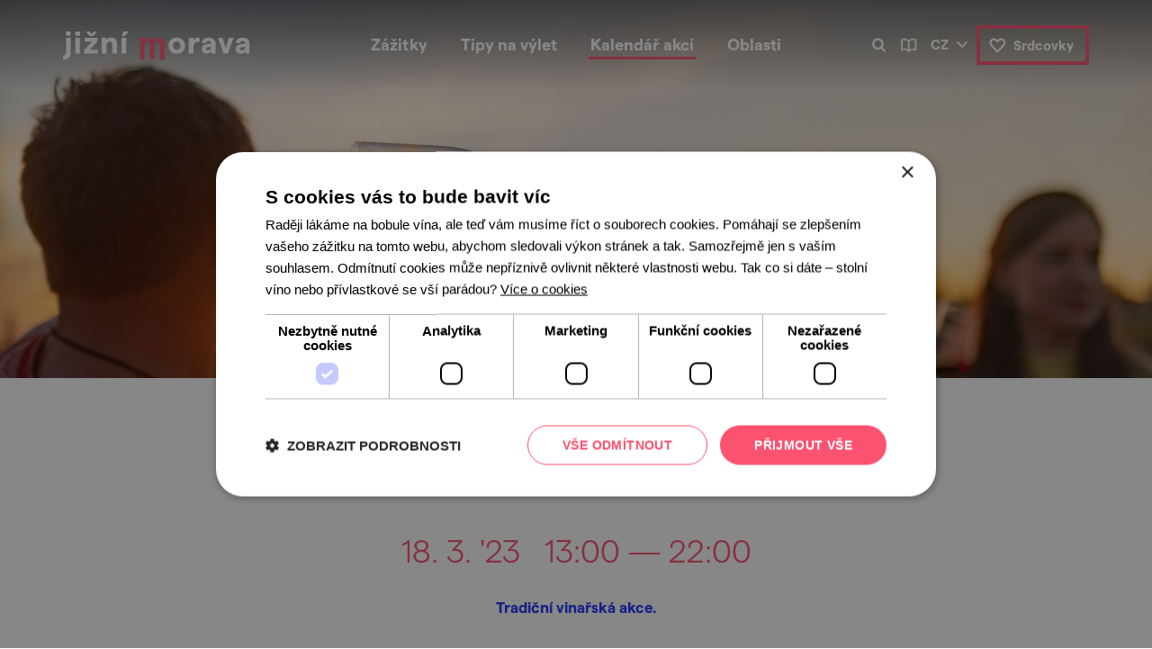

--- FILE ---
content_type: text/html; charset=UTF-8
request_url: https://www.jizni-morava.cz/cz/kalendar-akci/o77232-vystava-vin-brezi
body_size: 7259
content:
<!DOCTYPE HTML tpl="">
<html lang="cs">
<head>
	<meta charset="utf-8"> 
	<meta name="keywords" content="Výstava vín Březí" />
	<meta name="description" content="Tradiční vinařská akce." />
	<!--meta name="author" content="Burn IT, s.r.o." /-->    
	<title>Výstava vín Březí | Jižní Morava</title>
	<meta name="viewport" content="width=device-width, initial-scale=1">
	<meta name="robots" content="all" />
	<meta name="facebook-domain-verification" content="qw60sa48qtxdm30mfbns3fz33bw5vz" />
	<link rel="stylesheet" href="/css/bootstrap.min.css">
	<link href="/css/font.css" rel="stylesheet" type="text/css" />
	<link href="/css/style.css?ac=1.170" rel="stylesheet" type="text/css" />
    
	<link rel="stylesheet" type="text/css" href="//cdn.jsdelivr.net/npm/slick-carousel@1.8.1/slick/slick.min.css"/>
	<meta property="fb:app_id"  content="2507737536021494" /> 
	<meta property="og:title"   content="Výstava vín Březí" />
	<meta property="og:image"   content="https://www.jizni-morava.cz/files/files/ic/6836/top/1652174538_vino_kost.jpg/600x300" />
	<meta property="og:image:width"   content="600" />
	<meta property="og:image:height"   content="300" />
	<meta property="og:description" content="Tradiční vinařská akce." />
	<meta property="og:type"     content="website" />
	<meta property="og:url"     content="https://www.jizni-morava.cz/cz/kalendar-akci/o77232-vystava-vin-brezi" />
		    
	<link rel="icon" href="/images/favicon/Favicon32x32.png" sizes="32x32" />
	<link rel="icon" href="/images/favicon/Favicon192x192.png" sizes="192x192" />
	<link rel="apple-touch-icon-precomposed" href="/images/favicon/Favicon192x192.png" />
	<meta name="msapplication-TileImage" content="/images/favicon/Favicon512x512.png" />
	
	<link rel="alternate" href="https://www.south-moravia.com/en/" hreflang="en" />
	<link rel="alternate" href="https://www.jizni-morava.cz/cz/kalendar-akci/o77232-vystava-vin-brezi" hreflang="cs" />
	<link rel="alternate" href="https://www.sued-maehren.de/de/" hreflang="de-AT" />
	<link rel="alternate" href="https://www.sued-maehren.de/de/" hreflang="de-DE" />
		 		
			 		

			 	
	
	<!-- Google Tag Manager -->
	<script>(function(w,d,s,l,i){w[l]=w[l]||[];w[l].push({'gtm.start':new Date().getTime(),event:'gtm.js'});var f=d.getElementsByTagName(s)[0],j=d.createElement(s),dl=l!='dataLayer'?'&l='+l:'';j.async=true;j.src='https://www.googletagmanager.com/gtm.js?id='+i+dl;f.parentNode.insertBefore(j,f);})(window,document,'script','dataLayer','GTM-5Q7D8QL');</script>
	<!-- End Google Tag Manager -->				
</head>
<body class="w-sub lang_cz">

<header class="hero">	<nav class="">      
		<div class="container">
			<div class="row">
				<div class="col-7 col-sm-4 col-xl-3 align-items-center">
				<a href="https://www.jizni-morava.cz/cz/" class="logo"><img src="/css/images/svg/logo-jm.svg" alt="jižní morava"></a>
				</div>
				<div class="col-5 col-sm-4 col-xl-6 justify-content-end justify-content-sm-center align-items-center">
					<a href="" class="menu-pop d-xl-none" rel="mainmenu">menu</a>
					<div id="mainmenu"  class="xd-none d-xl-block">
					<!-- langmenu pro submenu -->
						<div class="sm-langbar d-block d-md-none">
							<ul>
							
								<li class="active"><a href="https://www.jizni-morava.cz/cz/kalendar-akci/o77232-vystava-vin-brezi">cz</a></li>
							
								<li ><a href="https://www.south-moravia.com/en/">en</a></li>
							
								<li ><a href="https://www.sued-maehren.de/de/">de</a></li>
							
								<li ><a href="https://www.morawypoludniowe.pl/pl/">pl</a></li>
							</ul>							
						</div>
						
					<div class="sm-searchbar d-block d-lg-none">
					<!-- searchbar pro submenu hir -->
						<form action="/cz/vyhledavani/" method="get">
						<div id="suggest-mob">
							<button class="suggest-ui-btn">&nbsp;</button>
							<input class="suggest-ui" data-suggest="#suggest-mob" type="text" name="keyword" placeholder="zadejte hledaný výraz" value=""  autocomplete="off">
						</div>
						</form>
						
					</div>						
					<ul class="mainmenu">
						<li class="delayed-mouseout"><a href="https://www.jizni-morava.cz/cz/zazitky/" class="submenu ">Zážitky</a>
							<ul> 
								<li><a class="index-button  zazitky_pamatky" href="https://www.jizni-morava.cz/cz/zazitky/pamatky/"><span></span><div>památky</div></a></li> 
								<li><a class="index-button  zazitky_priroda" href="https://www.jizni-morava.cz/cz/zazitky/priroda/"><span></span><div>příroda</div></a></li> 
								<li><a class="index-button  zazitky_sport" href="https://www.jizni-morava.cz/cz/zazitky/sport-a-relax/"><span></span><div>sport a&nbsp;relax</div></a></li> 
								<li><a class="index-button  zazitky_gastronomie" href="https://www.jizni-morava.cz/cz/zazitky/vino-a-gastro/"><span></span><div>víno a&nbsp;gastro</div></a></li> 
								<li><a class="index-button  zazitky_tradice" href="https://www.jizni-morava.cz/cz/zazitky/tradice/"><span></span><div>tradice</div></a></li>
							</ul>
						</li>
						<li class="delayed-mouseout"><a href="https://www.jizni-morava.cz/cz/tipy-na-vylet/" class="submenu ">Tipy na výlet</a>
							<ul> 
								<li><a class="index-button  vylety_pesky" href="https://www.jizni-morava.cz/cz/tipy-na-vylet/pesky/"><span></span><div>pěšky</div></a></li> 
								<li><a class="index-button  vylety_nakole" href="https://www.jizni-morava.cz/cz/tipy-na-vylet/na-kole/"><span></span><div>na kole</div></a></li> 
								<li><a class="index-button  vylety_navodu" href="https://www.jizni-morava.cz/cz/tipy-na-vylet/na-vodu/"><span></span><div>na vodu</div></a></li> 
								<li><a class="index-button  vylety_mimodavy" href="https://www.jizni-morava.cz/cz/tipy-na-vylet/mimo-davy/"><span></span><div>Mimo davy</div></a></li> 
								<li><a class="index-button  vylety_vinopivo" href="https://www.jizni-morava.cz/cz/tipy-na-vylet/na-vino-a-pivo/"><span></span><div>na víno a&nbsp;pivo</div></a></li>
							</ul>
						</li>
						<li ><a href="https://www.jizni-morava.cz/cz/kalendar-akci/" class=" active">Kalendář akcí</a>
						</li>
						<li class="delayed-mouseout"><a href="https://www.jizni-morava.cz/cz/oblasti/" class="submenu ">Oblasti</a>
							<ul> 
								<li><a class="index-button map oblasti_1" href="https://www.jizni-morava.cz/cz/oblasti/moravsky-kras-a-okoli/"><span></span><div>Moravský kras a&nbsp;okolí</div></a></li> 
								<li><a class="index-button map oblasti_2" href="https://www.jizni-morava.cz/cz/oblasti/brno-a-okoli/"><span></span><div>Brno a&nbsp;okolí</div></a></li> 
								<li><a class="index-button map oblasti_3" href="https://www.jizni-morava.cz/cz/oblasti/znojemsko-a-podyji/"><span></span><div>Znojemsko a&nbsp;Podyjí</div></a></li> 
								<li><a class="index-button map oblasti_4" href="https://www.jizni-morava.cz/cz/oblasti/palava-a-lednicko-valticky-areal/"><span></span><div>Pálava a&nbsp;Lednicko-valtický areál</div></a></li> 
								<li><a class="index-button map oblasti_5" href="https://www.jizni-morava.cz/cz/oblasti/slovacko/"><span></span><div>Slovácko</div></a></li>
							</ul>
						</li>
						
						<li class="d-block d-lg-none"><a href="/cz/blog/">Blog</a></li>
						
						<li class="d-block d-sm-none"><a href="/cz/srdcovky/" class="sm-fav">Srdcovky<span class="fav-counter hidden">[<span class="fav-count"></span>]</span></a></li>
					</ul>
					
					</div>
				</div>
				<div class="d-none d-sm-flex col-sm-4 col-xl-3 justify-content-end align-items-center">
					<a href="" class="search d-none d-lg-inline-block block-pop" rel="searchbar"></a>
										<a href="/cz/blog/" class="blog d-none d-lg-inline-block " title="Blog" ></a>
										<div class="lang d-none d-md-inline-block">
						<ul>
						<li>
							
								<li class="active"><a href="https://www.jizni-morava.cz/cz/kalendar-akci/o77232-vystava-vin-brezi">cz</a></li>
							
								<li ><a href="https://www.south-moravia.com/en/">en</a></li>
							
								<li ><a href="https://www.sued-maehren.de/de/">de</a></li>
							
								<li ><a href="https://www.morawypoludniowe.pl/pl/">pl</a></li>
						
						</ul>
					</div>
					                                                                                                                                            
					<a href="/cz/srdcovky/" class="fav d-none d-sm-inline-block ">Srdcovky<span class="fav-counter hidden">[<span class="fav-count"></span>]</span></a>
				</div>
			</div>			
		</div>
	</nav>
	
	<div id="searchbar" class="searchbar"  style="display: none">
		<div class="container">
			<div class="row">
				<div class="d-none d-sm-flex col-sm-5 col-md-4"></div>
				<div class="col-10 col-xs-11 col-sm-6 col-md-4 hc-vertical"  style="overflow: visible;">
					<div style="" id="suggest">
					<form action="/cz/vyhledavani/" method="get" id="topsearchform">
						<button class="suggest-ui-btn">&nbsp;</button>
						<input class="suggest-ui" data-suggest="#suggest" type="text" name="keyword" placeholder="zadejte hledaný výraz" value=""  autocomplete="off">
					</form>
					</div>
				</div>
				<div class="col-2 col-xs-1 col-sm-1 col-md-4 hc-vertical justify-content-end"><a href="" class="search-cancel block-pop" rel="searchbar"><span class="d-none d-md-inline">zrušit hledání</span></a></div>
			</div>
		</div>
	</div>
			
</header>
<!--content-->

    <!-- (topgallery) -->
		      
	<section class="hero image" style="background-image:url('/files/files/ic/6836/top/1652174538_vino_kost.jpg/1920');" >
		<!--img src="/files/files/ic/6836/top/1652174538_vino_kost.jpg/1920" style="display: none;"-->
	
	</section>
	

         <!--/ (topgallery) -->
				        
        <!-- (detailintro) -->
		      			    
<section class="intro">
	
	<div class="arrow-icon"></div>
	
	<div class="container">
		<div class="content wsw top-pad bot-pad">
		<h1><strong>Výstava vín Březí</strong></h1>
		<h3 class="date"><span class="nowrap">18. 3. &#039;23</span> &nbsp; <span class="nowrap">13:00 &mdash; 22:00</span></h3>
						
		<div style="max-width: 540px; margin: auto;">
		<p class="hi">Tradiční vinařská akce.</p>
		</div>

		
		<p><a href="#scrollto" class="button ico-arrowdn" style="width: 280px">více informací</a>
		 
		
			<a href="" class="button ico-remfav favorite-remove hidden" data-id="77232" style="width: 280px">odebrat z oblíbených</a>
			<a href="" class="button ico-addfav favorite-add" data-id="77232" style="width: 280px">do oblíbených</a>
			</p>
		</div>
	</div>
</section>	 	

								     <!--/ (detailintro) -->
				        
        <!-- (infoblocks) -->
		      <hr class="container">

<section class="detail-col3" id="scrollto">
	<div class="container top-pad bot-pad">
		<div class="row">
		
			<div class="col-12 col-md-6 col-lg-4 col3-cell">
				<div class="col3-box icon-address">
				<h4>adresa</h4>
					<p>
										<a href="https://mapy.cz/zakladni?x=16.56748&y=48.81928&z=15&source=coor&id=16.56748%2C48.81928" target="_blank">Březí, Jihomoravský kraj</a>
										
				<p>
					</div>
			</div>
		
			<div class="col-12 col-md-6 col-lg-4 col3-cell">
				<div class="col3-box icon-contacts">
				<h4>kontakt</h4>
					<p>
							
										<a span class="phonenum" href="tel:+420 539 029 373">+420 539 029 373</a><br>
							
					<a href="mailto:obec@breziumikulova.cz">obec@breziumikulova.cz</a>
				</p>
					</div>
			</div>
		
			<div class="col-12 col-md-12 col-lg-4 col3-cell">
				<div class="col3-box icon-link">
				<h4>online</h4>
		          				<p>
					<a href="https://www.breziumikulova.cz/" target="_blank">webové stránky</a>
				</p>
				
					</div>
			</div>
			
		</div>
	</div>
</section>

<hr class="container">
    <!--/ (infoblocks) -->
				        
        <!-- (detailinfo) -->
		      <section class="detail-description">
<div class="container top-pad bot-pad">
		<div class="row">
		<div class="col-12 col-lg-8"> <!-- leva --> 

		<div class="detail-desc-content wsw">
						<p>51. ročník výstavy vín. Akce se uskuteční v Obecním sále od 13.00 hodin.</p>

		</div>	


      
		    <link rel="stylesheet" href="https://unpkg.com/leaflet@1.9.2/dist/leaflet.css" integrity="sha256-sA+zWATbFveLLNqWO2gtiw3HL/lh1giY/Inf1BJ0z14=" crossorigin="" />
    <script src="https://unpkg.com/leaflet@1.9.2/dist/leaflet.js" integrity="sha256-o9N1jGDZrf5tS+Ft4gbIK7mYMipq9lqpVJ91xHSyKhg=" crossorigin=""></script>
		<div class="detail-desc-content">
			<div class="wsw">
			<h2><strong>Mapa</strong></h2>
			</div>
			<div id="smap" data-lat="48.81928" data-lon="16.56748">
			<!--a href="https://mapy.cz/zakladni?x=16.56748&y=48.81928&z=15&source=coor&id=16.56748%2C48.81928" target="_blank" class="show-mapy" style="z-index: 10">Zobrazit na Mapy.cz</a-->
			</div>
		</div>
		
		




				

			</div>


			<div class="d-none d-lg-block col-lg-4 detail-right-col"> <!-- prava -->
				<div class="detail-hot3 lblue row xno-gutters" xstyle="min-height: 400px;">
					<h2><strong>Co zrovna frčí u&nbsp;nás na jižní Moravě?</strong></h2>

				<div class="hot3-box col-12 col-sm-4 col-lg-12 d-flex align-items-center" style="background-image: url(/files/files/Bez_bari%C3%A9ry/PhotoPick-124208-1280_vozejkmap.jpg/400x300);">
					
					<h2><a href="https://www.jizni-morava.cz/cz/vylety-bez-barier/">Výlety bez bariér</a></h2>
															
				</div>
				<div class="hot3-box col-12 col-sm-4 col-lg-12 d-flex align-items-center" style="background-image: url(/files/files/PhotoPick-69018-1920_klara-lepicova(1).jpg/400x300);">
					
					<h2><a href="https://www.jizni-morava.cz/cz/o90432-vzhuru-do-noveho-roku-aneb-kam-v-lednu-na-jizni-morave">Vzhůru do nového roku aneb kam v lednu na jižní Moravě</a></h2>
															
				</div>
				

				</div>

				
			</div>
		</div>	
</div>
</section>
    <!--/ (detailinfo) -->
				        
        <!-- (contentgallery) -->
		      <!-- blok_contentgallery -->
	
	<section class="content-gallery" >
		<div class="slider-wrap">
			<div class="detail-slider" id="slider">
		 
	        <a href="/files/files/ic/6836/bottom/1651823151_Výstava_vín_novosedly.jpg/1600" class="gallery-image" rel="gallery1" data-fancybox="image"  ><img src="/files/files/ic/6836/bottom/1651823151_Výstava_vín_novosedly.jpg/0x500"></a>
			    </div>
	    <a class="slide-ctrl slide-prev"></a>
	    <a class="slide-ctrl slide-next"></a>
	  </div>
	    			
	</section>
	
<!-- /blok_contentgallery -->

<!-- mobilni prava strana -->
	<div class="col-12 d-lg-none detail-right-col bot-pad"> <!-- prava -->

		<div class="text-center container top-pad pb-1">
		<div class="content wsw">
			<h2><strong>Co zrovna frčí?</strong></h2>
		</div>
		</div>
				
				<div class="detail-hot3 row xno-gutters justify-content-center" style="min-height: 400px;">
				<div class="hot3-box col-12 col-sm-4 col-lg-12 d-flex justify-content-center align-items-center" style="text-align: center;">
					
					<h2><a href="https://www.jizni-morava.cz/cz/vylety-bez-barier/">Výlety bez bariér</a></h2>
															
				</div>
				<div class="hot3-box col-12 col-sm-4 col-lg-12 d-flex justify-content-center align-items-center" style="text-align: center;">
					
					<h2><a href="https://www.jizni-morava.cz/cz/o90432-vzhuru-do-noveho-roku-aneb-kam-v-lednu-na-jizni-morave">Vzhůru do nového roku aneb kam v lednu na jižní Moravě</a></h2>
															
				</div>
				
				</div>
				
			</div>
<!-- / -->
    <!--/ (contentgallery) -->
				        
        <!-- (similarobjects) -->
		      <section class="detail-crosssell lblue list">
<div class="container top-pad bot-pad">
	<div class="content wsw">
		<h2><strong>A tady už jste byli?</strong></h2>
		<p><strong>Našli jsme další akce, které by se vám mohly líbit. <br> Mrkněte na ně.</strong>
		</p>
		<p>
		<span class="results akce"><span class="icon"></span>tip na 
			<span class="total-count">12</span>
			akcí 
		</span>
		</p>
	</div>
	
	<div class="row">
			
	<div class="col-12 col-md-6 col-lg-4 list-col"><div class="list-item list-item-catalog" data-id="90757" data-type="2"><div class="image"><a href="/cz/kalendar-akci/o90757-velikonocni-kost-–-dolni-dunajovice"><img src="/files/files/ic/29577/top/1763608504_1763463389-img_6867.jpg/350x220" srcset="/files/files/ic/29577/top/1763608504_1763463389-img_6867.jpg/350x220 1x, /files/files/ic/29577/top/1763608504_1763463389-img_6867.jpg/700x440 2x" alt="" /></a><div class="fav-all"><a href="" class="fav-remove" title="Odebrat z oblíbených"></a><a href="" class="fav-add" title="Přidat k oblíbeným"></a><a href="" class="fav-remobile favorite"></a></div></div><div class="content wsw"><h3 class="max-lines-2"><a href="/cz/kalendar-akci/o90757-velikonocni-kost-–-dolni-dunajovice" >Velikonoční košt – Dolní Dunajovice</a></h3><h3 class="date">5. 4. &#039;26</h3><p class="max-lines-3">Vinařský spolek – Dolní Dunajovice srdečně zve všechny milovníky vína na obnovený Velikonoční košt.</p><p><a href="/cz/kalendar-akci/o90757-velikonocni-kost-–-dolni-dunajovice" class="arrow-link">prohlédnout</a></p></div></div></div>			
	<div class="col-12 col-md-6 col-lg-4 list-col"><div class="list-item list-item-catalog" data-id="90788" data-type="2"><div class="image"><a href="/cz/kalendar-akci/o90788-vesmirny-ples"><img src="/files/files/ic/30671/top/1768996558_kosmos.jpg/350x220" srcset="/files/files/ic/30671/top/1768996558_kosmos.jpg/350x220 1x, /files/files/ic/30671/top/1768996558_kosmos.jpg/700x440 2x" alt="" /></a><div class="fav-all"><a href="" class="fav-remove" title="Odebrat z oblíbených"></a><a href="" class="fav-add" title="Přidat k oblíbeným"></a><a href="" class="fav-remobile favorite"></a></div></div><div class="content wsw"><h3 class="max-lines-2"><a href="/cz/kalendar-akci/o90788-vesmirny-ples" >Vesmírný ples</a></h3><h3 class="date">7. 2. &#039;26</h3><p class="max-lines-3">Spolek rodičů Dolní Dunajovice pořádá Vesmírný ples.</p><p><a href="/cz/kalendar-akci/o90788-vesmirny-ples" class="arrow-link">prohlédnout</a></p></div></div></div>			
	<div class="col-12 col-md-6 col-lg-4 list-col"><div class="list-item list-item-catalog" data-id="90600" data-type="2"><div class="image"><a href="/cz/kalendar-akci/o90600-mistni-vystava-vin"><img src="/files/files/ic/29407/top/1768230612_vino_sklenka.jpg/350x220" srcset="/files/files/ic/29407/top/1768230612_vino_sklenka.jpg/350x220 1x, /files/files/ic/29407/top/1768230612_vino_sklenka.jpg/700x440 2x" alt="" /></a><div class="fav-all"><a href="" class="fav-remove" title="Odebrat z oblíbených"></a><a href="" class="fav-add" title="Přidat k oblíbeným"></a><a href="" class="fav-remobile favorite"></a></div></div><div class="content wsw"><h3 class="max-lines-2"><a href="/cz/kalendar-akci/o90600-mistni-vystava-vin" >Místní výstava vín</a></h3><h3 class="date">7. 3. &#039;26</h3><p class="max-lines-3">Výstava vín malých vinařů z Brodu nad Dyjí a blízkého okolí.</p><p><a href="/cz/kalendar-akci/o90600-mistni-vystava-vin" class="arrow-link">prohlédnout</a></p></div></div></div>			
	<div class="col-12 col-md-6 col-lg-4 list-col"><div class="list-item list-item-catalog" data-id="90256" data-type="2"><div class="image"><a href="/cz/kalendar-akci/o90256-jen-cast-pribehu-je-mozne-prevypravet"><img src="/files/files/ic/30270/top/1765006979_Jen-část-příběhu-je-možné-převyprávět-Galerie-Závodný_Mikulov.jpg/350x220" srcset="/files/files/ic/30270/top/1765006979_Jen-část-příběhu-je-možné-převyprávět-Galerie-Závodný_Mikulov.jpg/350x220 1x, /files/files/ic/30270/top/1765006979_Jen-část-příběhu-je-možné-převyprávět-Galerie-Závodný_Mikulov.jpg/700x440 2x" alt="" /></a><div class="fav-all"><a href="" class="fav-remove" title="Odebrat z oblíbených"></a><a href="" class="fav-add" title="Přidat k oblíbeným"></a><a href="" class="fav-remobile favorite"></a></div></div><div class="content wsw"><h3 class="max-lines-2"><a href="/cz/kalendar-akci/o90256-jen-cast-pribehu-je-mozne-prevypravet" >Jen část příběhu je možné převyprávět</a></h3><h3 class="date">7. 12. &#039;25 &mdash; 31. 1. &#039;26</h3><p class="max-lines-3">Chtěli bychom ve svátečním čase znovu umožnit krátké zastavení u prací autorů, kteří v minulosti v Galerii Závodný vystavovali. </p><p><a href="/cz/kalendar-akci/o90256-jen-cast-pribehu-je-mozne-prevypravet" class="arrow-link">prohlédnout</a></p></div></div></div>			
	<div class="col-12 col-md-6 col-lg-4 list-col"><div class="list-item list-item-catalog" data-id="90399" data-type="2"><div class="image"><a href="/cz/kalendar-akci/o90399-30-ples-mesta-mikulov"><img src="/files/files/ic/29043/top/1762333862_30.-ples-města-Mikulov_Mikulov.jpg/350x220" srcset="/files/files/ic/29043/top/1762333862_30.-ples-města-Mikulov_Mikulov.jpg/350x220 1x, /files/files/ic/29043/top/1762333862_30.-ples-města-Mikulov_Mikulov.jpg/700x440 2x" alt="" /></a><div class="fav-all"><a href="" class="fav-remove" title="Odebrat z oblíbených"></a><a href="" class="fav-add" title="Přidat k oblíbeným"></a><a href="" class="fav-remobile favorite"></a></div></div><div class="content wsw"><h3 class="max-lines-2"><a href="/cz/kalendar-akci/o90399-30-ples-mesta-mikulov" >30. ples města Mikulov</a></h3><h3 class="date">31. 1. &#039;26</h3><p class="max-lines-3">30. reprezentační ples města Mikulova.</p><p><a href="/cz/kalendar-akci/o90399-30-ples-mesta-mikulov" class="arrow-link">prohlédnout</a></p></div></div></div>			
	<div class="col-12 col-md-6 col-lg-4 list-col"><div class="list-item list-item-catalog" data-id="90733" data-type="2"><div class="image"><a href="/cz/kalendar-akci/o90733-individualni-degustace-v-historickem-vinnem-sklepe-v-mikulove"><img src="/files/files/ic/24722/top/1741783621_img-9637.jpg/350x220" srcset="/files/files/ic/24722/top/1741783621_img-9637.jpg/350x220 1x, /files/files/ic/24722/top/1741783621_img-9637.jpg/700x440 2x" alt="" /></a><div class="fav-all"><a href="" class="fav-remove" title="Odebrat z oblíbených"></a><a href="" class="fav-add" title="Přidat k oblíbeným"></a><a href="" class="fav-remobile favorite"></a></div></div><div class="content wsw"><h3 class="max-lines-2"><a href="/cz/kalendar-akci/o90733-individualni-degustace-v-historickem-vinnem-sklepe-v-mikulove" >Individuální degustace v historickém vinném sklepě v Mikulově</a></h3><h3 class="date">23. 1.  &mdash; 25. 1. &#039;26</h3><p class="max-lines-3">Hledáte jedinečný a autentický zážitek ze světa vína? Pak je pro vás ideální individuální degustace!</p><p><a href="/cz/kalendar-akci/o90733-individualni-degustace-v-historickem-vinnem-sklepe-v-mikulove" class="arrow-link">prohlédnout</a></p></div></div></div>			
	<div class="col-12 col-md-6 col-lg-4 list-col"><div class="list-item list-item-catalog" data-id="90736" data-type="2"><div class="image"><a href="/cz/kalendar-akci/o90736-individualni-degustace-v-historickem-vinnem-sklepe-v-mikulove"><img src="/files/files/ic/24722/top/1741783621_img-9637.jpg/350x220" srcset="/files/files/ic/24722/top/1741783621_img-9637.jpg/350x220 1x, /files/files/ic/24722/top/1741783621_img-9637.jpg/700x440 2x" alt="" /></a><div class="fav-all"><a href="" class="fav-remove" title="Odebrat z oblíbených"></a><a href="" class="fav-add" title="Přidat k oblíbeným"></a><a href="" class="fav-remobile favorite"></a></div></div><div class="content wsw"><h3 class="max-lines-2"><a href="/cz/kalendar-akci/o90736-individualni-degustace-v-historickem-vinnem-sklepe-v-mikulove" >Individuální degustace v historickém vinném sklepě v Mikulově</a></h3><h3 class="date">30. 1.  &mdash; 1. 2. &#039;26</h3><p class="max-lines-3">Hledáte jedinečný a autentický zážitek ze světa vína? Pak je pro vás ideální individuální degustace!</p><p><a href="/cz/kalendar-akci/o90736-individualni-degustace-v-historickem-vinnem-sklepe-v-mikulove" class="arrow-link">prohlédnout</a></p></div></div></div>			
	<div class="col-12 col-md-6 col-lg-4 list-col"><div class="list-item list-item-catalog" data-id="90741" data-type="2"><div class="image"><a href="/cz/kalendar-akci/o90741-individualni-degustace-v-historickem-vinnem-sklepe-v-mikulove"><img src="/files/files/ic/24722/top/1741783621_img-9637.jpg/350x220" srcset="/files/files/ic/24722/top/1741783621_img-9637.jpg/350x220 1x, /files/files/ic/24722/top/1741783621_img-9637.jpg/700x440 2x" alt="" /></a><div class="fav-all"><a href="" class="fav-remove" title="Odebrat z oblíbených"></a><a href="" class="fav-add" title="Přidat k oblíbeným"></a><a href="" class="fav-remobile favorite"></a></div></div><div class="content wsw"><h3 class="max-lines-2"><a href="/cz/kalendar-akci/o90741-individualni-degustace-v-historickem-vinnem-sklepe-v-mikulove" >Individuální degustace v historickém vinném sklepě v Mikulově</a></h3><h3 class="date">6. 2.  &mdash; 8. 2. &#039;26</h3><p class="max-lines-3">Hledáte jedinečný a autentický zážitek ze světa vína? Pak je pro vás ideální individuální degustace!</p><p><a href="/cz/kalendar-akci/o90741-individualni-degustace-v-historickem-vinnem-sklepe-v-mikulove" class="arrow-link">prohlédnout</a></p></div></div></div>			
	<div class="col-12 col-md-6 col-lg-4 list-col"><div class="list-item list-item-catalog" data-id="90746" data-type="2"><div class="image"><a href="/cz/kalendar-akci/o90746-individualni-degustace-v-historickem-vinnem-sklepe-v-mikulove"><img src="/files/files/ic/24722/top/1741783621_img-9637.jpg/350x220" srcset="/files/files/ic/24722/top/1741783621_img-9637.jpg/350x220 1x, /files/files/ic/24722/top/1741783621_img-9637.jpg/700x440 2x" alt="" /></a><div class="fav-all"><a href="" class="fav-remove" title="Odebrat z oblíbených"></a><a href="" class="fav-add" title="Přidat k oblíbeným"></a><a href="" class="fav-remobile favorite"></a></div></div><div class="content wsw"><h3 class="max-lines-2"><a href="/cz/kalendar-akci/o90746-individualni-degustace-v-historickem-vinnem-sklepe-v-mikulove" >Individuální degustace v historickém vinném sklepě v Mikulově</a></h3><h3 class="date">13. 2.  &mdash; 15. 2. &#039;26</h3><p class="max-lines-3">Hledáte jedinečný a autentický zážitek ze světa vína? Pak je pro vás ideální individuální degustace!</p><p><a href="/cz/kalendar-akci/o90746-individualni-degustace-v-historickem-vinnem-sklepe-v-mikulove" class="arrow-link">prohlédnout</a></p></div></div></div>			
	<div class="col-12 col-md-6 col-lg-4 list-col"><div class="list-item list-item-catalog" data-id="90750" data-type="2"><div class="image"><a href="/cz/kalendar-akci/o90750-individualni-degustace-v-historickem-vinnem-sklepe-v-mikulove"><img src="/files/files/ic/24722/top/1741783621_img-9637.jpg/350x220" srcset="/files/files/ic/24722/top/1741783621_img-9637.jpg/350x220 1x, /files/files/ic/24722/top/1741783621_img-9637.jpg/700x440 2x" alt="" /></a><div class="fav-all"><a href="" class="fav-remove" title="Odebrat z oblíbených"></a><a href="" class="fav-add" title="Přidat k oblíbeným"></a><a href="" class="fav-remobile favorite"></a></div></div><div class="content wsw"><h3 class="max-lines-2"><a href="/cz/kalendar-akci/o90750-individualni-degustace-v-historickem-vinnem-sklepe-v-mikulove" >Individuální degustace v historickém vinném sklepě v Mikulově</a></h3><h3 class="date">20. 2.  &mdash; 22. 2. &#039;26</h3><p class="max-lines-3">Hledáte jedinečný a autentický zážitek ze světa vína? Pak je pro vás ideální individuální degustace!</p><p><a href="/cz/kalendar-akci/o90750-individualni-degustace-v-historickem-vinnem-sklepe-v-mikulove" class="arrow-link">prohlédnout</a></p></div></div></div>			
	<div class="col-12 col-md-6 col-lg-4 list-col"><div class="list-item list-item-catalog" data-id="90752" data-type="2"><div class="image"><a href="/cz/kalendar-akci/o90752-individualni-degustace-v-historickem-vinnem-sklepe-v-mikulove"><img src="/files/files/ic/24722/top/1741783621_img-9637.jpg/350x220" srcset="/files/files/ic/24722/top/1741783621_img-9637.jpg/350x220 1x, /files/files/ic/24722/top/1741783621_img-9637.jpg/700x440 2x" alt="" /></a><div class="fav-all"><a href="" class="fav-remove" title="Odebrat z oblíbených"></a><a href="" class="fav-add" title="Přidat k oblíbeným"></a><a href="" class="fav-remobile favorite"></a></div></div><div class="content wsw"><h3 class="max-lines-2"><a href="/cz/kalendar-akci/o90752-individualni-degustace-v-historickem-vinnem-sklepe-v-mikulove" >Individuální degustace v historickém vinném sklepě v Mikulově</a></h3><h3 class="date">27. 2.  &mdash; 1. 3. &#039;26</h3><p class="max-lines-3">Hledáte jedinečný a autentický zážitek ze světa vína? Pak je pro vás ideální individuální degustace!</p><p><a href="/cz/kalendar-akci/o90752-individualni-degustace-v-historickem-vinnem-sklepe-v-mikulove" class="arrow-link">prohlédnout</a></p></div></div></div>			
	<div class="col-12 col-md-6 col-lg-4 list-col"><div class="list-item list-item-catalog" data-id="90452" data-type="2"><div class="image"><a href="/cz/kalendar-akci/o90452-nos-fasank-s-mikulovskymi-vinari"><img src="/files/files/ic/29871/top/1763867703_1763453615-nos_fasank.png/350x220" srcset="/files/files/ic/29871/top/1763867703_1763453615-nos_fasank.png/350x220 1x, /files/files/ic/29871/top/1763867703_1763453615-nos_fasank.png/700x440 2x" alt="" /></a><div class="fav-all"><a href="" class="fav-remove" title="Odebrat z oblíbených"></a><a href="" class="fav-add" title="Přidat k oblíbeným"></a><a href="" class="fav-remobile favorite"></a></div></div><div class="content wsw"><h3 class="max-lines-2"><a href="/cz/kalendar-akci/o90452-nos-fasank-s-mikulovskymi-vinari" >NOS - Fašank s mikulovskými vinaři</a></h3><h3 class="date">20. 2.  &mdash; 21. 2. &#039;26</h3><p class="max-lines-3">Série degustací a ochutnávek vín od mikulovských vinařů.</p><p><a href="/cz/kalendar-akci/o90452-nos-fasank-s-mikulovskymi-vinari" class="arrow-link">prohlédnout</a></p></div></div></div>		

	</div>
	

</div>
</section>
    <!--/ (similarobjects) -->
				        
    
 <!--/content-->



<!-- FOOTER ---------------------------------------------------------------------------------------------------->
<footer><div class="container top-pad bot-pad">
	<div class="row text-center text-sm-left">
		<div class="col-12 col-sm-7 col-lg-4 content">
			<a href="https://www.jizni-morava.cz/cz/"><img src="/css/images/svg/logo-jm.svg" alt="jižní morava" class="logo-main"></a>
			
			<p>Centrála cestovního ruchu – Jižní Morava, z.s.p.o.<br>Radnická 2, 602 00 Brno</p>
			<p><a href="mailto:info@ccrjm.cz">info@ccrjm.cz</a><br>
			<a href="http://www.ccrjm.cz" target="_blank">www.ccrjm.cz</a>
			</p>
			<p><br>
				<a href="https://www.facebook.com/TheSouthMoravia/" class="social ico-fb" target="_blank">Facebook</a>
				<a href="https://www.youtube.com/channel/UCJzD7cVvPUxvq-CJHXku-lg?view_as=subscriber" class="social ico-yt" target="_blank">YouTube</a>
				<a href="https://www.instagram.com/southmoravia/" class="social ico-ig" target="_blank">Instagram</a>
			</p>
			
		</div>
		<div class="col-12 col-sm-5 col-lg-4 content">
		<h3>Odkazy</h3>
		<ul>
	<li><a href="https://www.jizni-morava.cz/cz/top-cile-jizni-moravy/">TOP cíle</a></li>
	<li><a href="https://www.ccrjm.cz/pro-partnery-a-media/propagacni-materialy/" target="_blank">Ke stažení</a></li>
	<li><a href="https://www.jizni-morava.cz/cz/fotobanka">Fotobanka</a></li>
	<li><a href="https://www.ccrjm.cz/o-centrale/tic/" target="_blank">Informační centra</a></li>
	<li><a href="https://www.ccrjm.cz/tiskove-zpravy/" target="_blank">Tiskové zprávy</a></li>
	<li><a href="https://www.jizni-morava.cz/cz/ubytovani-na-jizni-morave/">Ubytování na jižní Moravě</a></li>
	<li><a href="https://www.cyklistevitani.cz/" target="_blank">Cyklisté vítáni</a></li>
	<li><a href="https://www.jizni-morava.cz/cz/zasady-cookies/">Zásady cookies</a></li>
</ul>
	
		</div>
		<div class="col-12 divide d-lg-none">
			<hr>
		</div>
			
	
		<div class="col-12 col-lg-4 content d-flex flex-column align-items-center flex-wrap justify-content-lg-start align-items-lg-start">
			<h3 class="">Partneři</h3>			
			<a href="https://www.ccrjm.cz/" class="logo-side" target="_blank"><img src="/css/images/svg/logo-jmk.svg" width="201" height="22" alt="Centrála cestovního ruchu - Jižní Morava" ></a>
			<a href="https://www.visitczechrepublic.com/" class="logo-side" target="_blank"><img src="/css/images/logo-visitczechia.png" width="201" height="22" alt="#VisitCzechRepublic" ></a>
			<a href="https://mmr.cz" class="logo-side" target="_blank"><img src="/css/images/logo-mmrcr-color.png" width="201" height="63" alt="Ministerstvo pro místní rozvoj České Republiky" ></a>
			<div class="lastlogo"><a href="https://www.kudyznudy.cz/" class="logo-side" target="_blank"><img src="/css/images/logo-kudyznudy.png" width="201" height="34" alt="Kudy z nudy" ></a></div>
		</div>
	
	  <div class="col-12 divide">
			<hr>
		</div>
		<div class="col-12 d-flex justify-content-between flex-column flex-md-row content text-center text-md-left" >
			<div class="copy">&copy; 2019 - 2026 <a href="https://www.ccrjm.cz/" target="_blank">Centrála cestovního ruchu - Jižní Morava</a></div>
			<div class="created nowrap">
				vytvořil <a href="https://www.burnit.cz" target="_blank">Burn IT</a> x navrhl <a href="http://www.honzatuma.cz" target="_blank">Honza Tůma</a>
			</div>
  	</div>
	</div>

</div>
</footer>
<div class="loader"></div>
		<!-- jQuery library -->
		<script src="https://code.jquery.com/jquery-3.5.1.min.js"></script>
		<script src="/js/jquery.cookie.js"></script>
    
		<script src="/js/jquery.flexslider.js"></script>
		<script type="text/javascript" src="//cdn.jsdelivr.net/npm/slick-carousel@1.8.1/slick/slick.min.js"></script>
    <link rel="stylesheet" href="https://cdnjs.cloudflare.com/ajax/libs/fancybox/3.3.5/jquery.fancybox.min.css" />
		<script src="https://cdnjs.cloudflare.com/ajax/libs/fancybox/3.3.5/jquery.fancybox.min.js"></script>
<script type="text/javascript">var slang='cz';</script>
<script type="text/javascript" src="/js/script.js?ac=1.170"></script>

 

<!-- Google Tag Manager (noscript) -->
<noscript><iframe src="https://www.googletagmanager.com/ns.html?id=GTM-5Q7D8QL" height="0" width="0" style="display:none;visibility:hidden"></iframe></noscript>
<!-- End Google Tag Manager (noscript) -->
</body>
</html><!--small>data generated in 0.094251871109009 s</small--><!--small>data+template generated in 0.12012386322021 s</small-->

--- FILE ---
content_type: text/css
request_url: https://www.jizni-morava.cz/css/style.css?ac=1.170
body_size: 14844
content:

.out {outline: solid 1px red;}
.outy {outline: solid 1px yellow;}
.outb {outline: solid 1px blue;}

.outsub * {outline: solid 1px blue;}


/* DEFSTYLES */
:root {
	--jm-blue: #1D34FE;
	--jm-blue-over: #0D24F2;
	--jm-red: #FB5271;
	--jm-red-over: #EB4765;
	--jm-light-blue: #F4F5FF;
}

::placeholder { /* Chrome, Firefox, Opera, Safari 10.1+ */
  color: #8e99fe;
  opacity: 1; /* Firefox */
}

:-ms-input-placeholder { /* Internet Explorer 10-11 */
  color: #8e99fe;
}

::-ms-input-placeholder { /* Microsoft Edge */
  color: #8e99fe;
}



body {font-family: 'MatterSQ'; color:var(--jm-blue); font-weight: 400; font-size: 18px; line-height: 24px;}

a {color: var(--jm-red);}
a:hover {color: var(--jm-red);}
button:focus {outline: none;}



/*
.max-lines-2 {max-height: 2em; overflow: hidden; text-overflow: ellipsis;}
.max-lines-3 {max-height: 3em; overflow: hidden; text-overflow: ellipsis;}
*/
.max-lines-2 {overflow: hidden; text-overflow: ellipsis; word-wrap: break-word;
display: -webkit-box; -webkit-box-orient: vertical; -webkit-line-clamp: 2;
}
.max-lines-3 {overflow: hidden; text-overflow: ellipsis; word-wrap: break-word;
display: -webkit-box; -webkit-box-orient: vertical; -webkit-line-clamp: 3;
}

@media all and (-ms-high-contrast: none), (-ms-high-contrast: active) {
/* IE10+ CSS styles go here */
.max-lines-2 {max-height: 3.6em;}
.max-lines-3 {max-height: 4.2em;}

}
   

/* ?? + variace s tridou v body, ktera zapne/vypne predrazovani *

xxx:target:before {
content:""; display:block;
height:86px; /* fixed header height* /
margin:-86px 0 0; /* negative fixed header height * /
}

body.w-sub :target:before {
content:""; display:block;
height:146px; /* fixed header height* /
margin:-146px 0 0; /* negative fixed header height * /
}
*/

.relative {position: relative;}

.container {min-width: 300px;}
.top-pad {padding-top: 50px;}
.bot-pad {padding-bottom: 50px;}
.hc-vertical {align-items: center; display: flex;}
.overflow-visible {overflow: visible}
.nowrap {white-space: nowrap;}
.hidden {display: none !important;}

.blur {filter: blur(10px);}
section.hero.image {transition: 0.2s -webkit-filter ease; }

/**********/

header {xheight: 100px; position: fixed; z-index: 1100; width: 100%;}
header nav {height: 66px; transition: background-color 0.2s ease;}
header:not(.hero) nav,
body.sticky header.hero nav {background: var(--jm-blue); }

body:not(.sticky) header.hero nav {background: linear-gradient(rgba(0,0,0,0.5), rgba(0,0,0,0));} /*$('body').hasClass('sticky')*/ 

.header-fix {height: 100px;}  /* fixace paddingu, meni se stejne jako velikost headeru */

header .logo {position: relative; z-index: 1000;}
header .logo img {height: 24px;}

header nav .row>div {height: 66px; display: flex; align-items: center; }
body.sticky header nav .row>div {height: 66px;} 

header nav .row>div:last-child>* {margin-left: 60px;}
header nav .row>div:last-child>*:first-child {margin-left: 0 !important;}

nav a.menu-pop {color: #FFF; font-weight: bold; display: inline-block; padding-left: 31px; height: 18px; line-height: 16px; background: url(images/svg/icon-menu-burger.svg) no-repeat left center; text-decoration: none; background-size: 21px 14px;}
nav a.menu-pop.open {background: url(images/svg/icon-menu-close.svg) no-repeat 2px center; background-size: 16px 16px;}

nav a.search {background: url(images/svg/icon-search.svg) no-repeat center center;  background-size: 16px 16px; display: inline-block; width: 18px; height: 18px;}
xnav a.blog {background: url(images/temp/ico-blog.png) no-repeat center center;  background-size: 16px 15px; display: inline-block; width: 18px; height: 18px;}
nav a.blog {background: url(images/svg/icon-book.svg) no-repeat center 5px;  background-size: 18px; display: inline-block; min-width: 18px; width: 18px; height: 27px;}
nav a.blog:hover, nav a.blog.active {border-bottom: solid 3px var(--jm-red);}

nav .lang {width: 2em; position: relative; height: 1.5em; overflow: visible; vertical-align: middle; cursor: pointer; right: 5px; }

nav .lang ul {font-size: 15px; color: #FFF; text-decoration: none; background: url(images/submenu-down.png) no-repeat 100% 8px ; display: block; padding-right: 16px; font-weight: bold; position: absolute; }
nav .lang ul li {display: block; text-transform: uppercase; transition: max-height 0.3s, background-color 0.2s ease; xposition: absolute; width: 2em; padding-left: 5px; padding-right: 5px; }
nav .lang ul li:not(.active) {xdisplay: none; max-height: 0px; visibility: hidden;}
nav .lang ul li a {color: #FFF; }
nav .lang ul li a:hover {text-decoration: none; color: var(--jm-red-over);}
nav .lang ul li.active a:hover {color: #FFF;}

nav .lang ul.open {background-image: url(images/submenu-up.png);}
nav .lang ul.open li {max-height: 25px; display: block; visibility: visible;}
body.sticky .lang ul.open li,
header:not(.hero) .lang ul.open li {background: var(--jm-blue); } 

nav a.fav {xheight: 36px; line-height: 18px; padding: 9px 13px 9px 37px; background: url(images/svg/icon-favourite.svg) no-repeat 10px center; background-size: 19px 17px; display: inline-block;
						font-size: 15px; font-weight: bold; color: #FFF; border: solid 4px var(--jm-red); }
nav a.fav.active,
nav a.fav:hover {background-color: var(--jm-red); } 						
a.fav:hover, a.lang:hover, a.search:hover {text-decoration: none; color: #FFF;}										 
a.fav .fav-counter,
a.sm-fav .fav-counter {font-weight: normal; margin-left: 6px; } {font-weight: normal; margin-left: 6px; }
a.fav .fav-counter .fav-count,
a.sm-fav .fav-counter .fav-count {margin: 0 2px; font-weight: bold;} 

.searchbar {xdisplay: none; height: 66px; position: absolute; top: 0px; left: 0px; width: 100%; background: var(--jm-blue); z-index: 1001;}
.searchbar .row>div {height: 66px;}
.searchbar a {color: #FFF;}
.searchbar form {width: 100%;}
.searchbar input[type=text] {width: 100%; height: 50px; background: #FFF url(images/svg/icon-search-blu.svg) no-repeat 20px center; background-size: 15px 16px; border: 0; color:var(--jm-blue); font-size: 18px; line-height: 22px; padding: 11px 15px 17px 48px; outline: none; }
.searchbar a.search-cancel {font-weight: bold; display: inline-block; height: 28px; padding: 2px 50px 2px 0; background: url(images/svg/icon-menu-close.svg) no-repeat right center; background-size: 28px 28px;} /* srch-cancel-pdf.png */ 

@media (max-width: 575px) {
	.searchbar input[type=text] {	width: calc(100vw - 72px);}
}

.admin-link{
	display: block;
	position: fixed;
	bottom: 0px;
	right: 0px;
	padding: 5px 15px;
	background-color: #F9F2E4;
	border-left: #00000;
	border-top: #00000;
	border-top-left-radius: 15px;
	z-index: 10000;
}
.admin-button{
	border: 1px solid #A87D22;
    background-color: #FDEFD2;
    padding-left: 4px;
    padding-right: 4px;
    font-family: Verdana, Geneva, Arial, Helvetica, sans-serif;
    color: #464E6B;
    font-size: 10px;
    font-weight: bold;    
}


/* FOOTER */

footer {background-color: var(--jm-blue);}
footer .content {color: #D2D6FF;}
footer .content a {color: #D2D6FF; text-decoration: underline;}
footer .content a:hover {color: #D2D6FF; text-decoration: none;}
footer .content a.social {text-decoration: none; color: #FFF; font-weight: bold; padding-left: 25px; margin-right: 25px;}
footer .content a.social:hover {text-decoration: none; color: #FFF;}
footer .content a.social:last-child {margin-right: 0;}
footer .content a.social.ico-fb {background: url(images/svg/icon-fb.svg) no-repeat 0 center; background-size: 16px 16px;}
footer .content a.social.ico-yt {background: url(images/svg/icon-yt.svg) no-repeat 0 center; background-size: 17px 14px;}
footer .content a.social.ico-ig {background: url(images/svg/icon-ig.svg) no-repeat 0 center; background-size: 16px 16px;}

footer .content h3 {font-weight: bold; font-size: 22px; color: #FFF; margin-bottom: 35px;}
footer .content p {font-size: 16px; padding: 0px; margin-bottom: 10px; line-height: 24px; color: #D2D6FF;}
footer .content ul {margin: 0; padding: 0; list-style-type: none;}
footer .content ul li {font-size: 16px; line-height: 24px; margin: 0 0 8px; padding: 0;}
footer .content .logo-main {margin-bottom: 30px; height: 24px;}
footer .content .logo-side {margin-bottom: 20px; display: inline-block;}
footer .content .logo-side:last-child {margin-bottom: 30px;}
footer .content .logo-side:after {content: ''; height: 0px; display: table;}
footer .content .copy, 
footer .content .created {font-size: 16px; }
footer .content .created span {opacity: 0.5; margin: 0 5px;}
footer hr {border: solid 1px #FFF; border-width: 1px 0 0; margin: 0 0 40px; height: 1px; background: none; display: block; width: 100%;}
footer .divide {padding-top: 17px;}

footer .top-pad {padding-top: 50px;}
footer .bot-pad {padding-bottom: 50px;}
 
footer .lastlogo {display: inline-block;}


/* CONTENT */

hr.container {background: var(--jm-blue); height: 10px; display: block; margin: auto; border: none; max-width: calc(90vw - 30px); padding: 0; }


.lblue {background-color: var(--jm-light-blue);}

section.hero:not(.video) {height: 240px; position: relative; max-height: calc(100vh - 170px);}
video {display: block; max-width: 100%; margin: auto;}
section.ytvideo .video {height: 100%;}

section.hero.image {background: no-repeat center center; background-size: cover; min-height: 100px; }
section.hero.gallery {overflow: hidden;}
section.hero.video {position: relative;}
section.hero a.cover {display: block; width: 100%; height: 100%; position: absolute; z-index: 100; top:0px;}

	section.hero .flexslider, 
	section.hero ul.slides {height: 100%;}
	section.hero ul.slides li {background: no-repeat center center; background-size: cover; width: 100%; height: 100%;}
	
	.flexslider ul { margin: 0px; padding: 0px; }
	.flexslider li { list-style: outside none none; display: inline; }
	.flexslider .slides img { width: inherit; max-height: inherit; }

	ol.flex-control-nav {display: none;}
	ul.flex-direction-nav {position: absolute; top: calc(50% - 24px); width: 100%; }
	ul.flex-direction-nav li {width: 25px; height: 48px; cursor: pointer; }
	ul.flex-direction-nav li a {display: block; width: 100%; height: 100%; background: no-repeat 0 0; background-size: 25px 48px;}
	ul.flex-direction-nav li span {display: none;}
	ul.flex-direction-nav li:nth-child(1) {position: absolute; left: 30px; z-index: 100; }
	ul.flex-direction-nav li a.prev {background-image: url(images/svg/slide-left.svg); } 
	ul.flex-direction-nav li:nth-child(2) {position: absolute; right: 30px; z-index: 100; }
	ul.flex-direction-nav li a.next {background-image: url(images/svg/slide-right.svg); }
	ul.flex-direction-nav li a.disabled {opacity: 0.3; cursor: default;}


section.intro {position: relative;}
section.intro .jm-icon {width:60px; height: 135px; background: url(images/svg/icon-m.svg) no-repeat center top; position: absolute; background-size: 60px 300px; top: -100px; left: calc(50% - 30px);}
section.intro .arrow-icon {width:60px; height: 100px; background: url(images/svg/icon-arrow.svg) no-repeat center bottom; background-size: 34px 200px; position: absolute; top: -62.4px; left: calc(50% - 30px);}
section.intro .arrow-icon-top {width:60px; height: 105px; background: url(images/svg/icon-ribbon-red.svg) no-repeat center center; background-size: 60px; position: absolute; top: -62.4px; left: calc(50% - 20px);}
section.intro .arrow-icon-top:after {content: ''; display: block; width: 60px; height: 105px; background: url(images/svg/icon-flag-top.svg) no-repeat center center; background-size: 60px; position: relative; xleft: -20px; pointer-events: none;} 
 

 
section.intro a.button {margin: 20px 10px 0px; min-width: 250px;}


.bigicon-type {xmargin-bottom: -50px;} /* !!!??? */
.bigicon-type span {display: inline-block;}
.bigicon-type img {width: 171px;}
.bigicon-map {margin-bottom: 20px;}
.bigicon-map img {width: 295px;}

/* WSW */

section .content {text-align: center;}

.wsw .red {color: var(--jm-red)}
.wsw .blue {color: var(--jm-blue)}

.wsw h1 {font-size: 27px; line-height: 30px; color: var(--jm-blue); font-weight: bold; margin-bottom: 20px;}
.wsw h1 strong, .wsw h1 b {color: var(--jm-red); display: block;}
.wsw h2 {font-size: 24px; font-weight: bold; line-height: 36px; margin-bottom: 20px;}
.wsw h2 strong, .wsw h2 b {color: var(--jm-red); display: block;}
.wsw h3 {font-size: 20px; font-weight: bold; line-height: 23px; margin-bottom: 20px;}
.wsw h3 strong, .wsw h3 b, .wsw h4 strong, .wsw h4 b  {color: var(--jm-red); display: block;}
.wsw h2.big {font-size: 27px; line-height: 33px; color: var(--jm-blue); font-weight: bold; margin-bottom: 20px;}
.wsw h3.big {font-size: 24px; font-weight: bold; line-height: 27px; margin-bottom: 15px;}

.wsw, .wsw p, .wsw ul, .wsw ol {font-size: 17px; line-height: 25px;}
.wsw, .wsw p {color: var(--jm-blue);  margin-bottom: 20px;}
.wsw p {padding: 0; }
.submenu-boxes .wsw p:last-child{margin-bottom: 40px;}
.wsw p.hi {font-weight: bold; margin-bottom: 60px;}
section.intro .wsw p.hi {margin-bottom: 30px;} 

.wsw a, .wsw p a {font-weight: bold; text-decoration: underline;}
.wsw a:hover, .wsw p a:hover {text-decoration: none;}

.wsw ul {list-style-type: square; margin-bottom: 20px;  padding-left: 25px;}
.wsw ul li {padding-left: 10px;}

.wsw img {max-width: 100%;}

.wsw.wsw-white,.wsw.wsw-white * {color: #FFF !important; border-color: #FFF !important; }

a.button,
input.button {display: inline-block; border: solid 5px var(--jm-red); color: var(--jm-red); font-weight: bold; text-align: center; padding: 20px 40px; font-size: 18px; cursor: pointer; text-decoration: none !important;}

a.button:hover,
input.button:hover {background-color: var(--jm-red); color: #FFF; text-decoration: none;}

.button.button-blue {border: solid 5px var(--jm-blue); color: var(--jm-red); }
.button.button-blue:hover {background-color: transparent; color: var(--jm-red); border-color: var(--jm-red);} 

.button.ico-arrowdn {padding-left: 70px; background: url(images/svg/icon-arrow-down.svg) no-repeat 40px center ; background-size: 14px 21px;}
.button.ico-arrowdn:hover {background-image: url(images/svg/icon-arrow-down-whi.svg); background-color: var(--jm-red);}
xa.button.button-blue.ico-arrowdn:hover {xbackground-color: var(--jm-blue);}
.button.button-blue.ico-arrowdn:hover {background-image: url(images/svg/icon-arrow-down.svg); background-color: transparent;}
.button.ico-arrow-right {padding-left: 80px; background: url(images/svg/icon-arrow-right.svg) no-repeat 40px center ; background-size: 25px 14px;}
.button.ico-arrow-right:hover {background-image: url(images/svg/icon-arrow-right-w.svg); background-color: var(--jm-red); background-size: 25px 14px; color: #FFF;}

.button.ico-addfav {padding-left: 70px; background: var(--jm-red) url(images/svg/icon-favourite-add.svg) no-repeat 30px center ; background-size: 32px 27px; color: #FFF; white-space: nowrap;}
.button.ico-addfav:hover {background-color: var(--jm-red-over); border-color: var(--jm-red-over); }

.button.ico-remfav {padding-left: 65px; font-weight: 400; background: var(--jm-red) url(images/svg/icon-menu-close.svg) no-repeat 30px center ; background-size: 17px 17px; color: #FFF; white-space: nowrap;}
.button.ico-remfav:hover {background-color: var(--jm-red-over); border-color: var(--jm-red-over); }

.button.empty-favorites span {display: inline-block; font-size: 0px; vertical-align: top; font-weight: normal; width: 35px; height: 30px; background: url(images/svg/icon-favourite-red.svg) no-repeat center center; background-size: 32px;  }
.button.empty-favorites:hover span {background-image: url(images/svg/icon-favourite.svg);}  

a.index-button {display: inline-block; width: 150px; height: 165px; cursor: pointer; text-align: center; color: var(--jm-blue);  font-weight: bold; font-size: 22px; text-decoration: none; vertical-align: top; margin: 0 16px 0;}
a.index-button span {margin: 0 0 19px;}
a.index-button div:first-letter {text-transform: uppercase;}

a.index-button:hover,
a.index-button.active {color: var(--jm-red); text-decoration: none;}  

a.index-button span {display: inline-block; width: 110px; height: 110px; border: solid 5px var(--jm-blue); }
a.index-button.zazitky_pamatky span {background: url(images/svg/icon-zazitky_pamatky.svg) no-repeat center center; /*background-size: 50%;*/}
a.index-button.zazitky_priroda span {background: url(images/svg/icon-zazitky_priroda.svg) no-repeat center center; }
a.index-button.zazitky_sport	span {background: url(images/svg/icon-zazitky_sport.svg) no-repeat center center; }
a.index-button.zazitky_zabava span {background: url(images/svg/icon-zazitky_zabava.svg) no-repeat center center; }
a.index-button.zazitky_tradice span {background: url(images/svg/icon-zazitky_tradice.svg) no-repeat center center; }
a.index-button.zazitky_gastronomie span {background: url(images/svg/icon-zazitky_gastronomie2.svg) no-repeat center center; }

a.index-button:hover span,
a.index-button.active span {border-color: var(--jm-red); }

a.index-button.zazitky_pamatky:hover span,
a.index-button.zazitky_pamatky.active span {background-image: url(images/svg/icon-zazitky_pamatky-red.svg);}
a.index-button.zazitky_priroda:hover span,
a.index-button.zazitky_priroda.active span {background-image: url(images/svg/icon-zazitky_priroda-red.svg);}
a.index-button.zazitky_sport:hover span,
a.index-button.zazitky_sport.active span	{background-image: url(images/svg/icon-zazitky_sport-red.svg);}
a.index-button.zazitky_zabava:hover span,
a.index-button.zazitky_zabava.active span {background-image: url(images/svg/icon-zazitky_zabava-red.svg);}
a.index-button.zazitky_tradice:hover span,
a.index-button.zazitky_tradice.active span {background-image: url(images/svg/icon-zazitky_tradice-red.svg);}
a.index-button.zazitky_gastronomie:hover span,
a.index-button.zazitky_gastronomie.active span {background-image: url(images/svg/icon-zazitky_gastronomie2-red.svg);}

a.index-button.vylety_pesky span {background: url(images/svg/icon-vylety_pesky.svg) no-repeat center center; /*background-size: 50%;*/}
a.index-button.vylety_nakole span {background: url(images/svg/icon-vylety_nakole.svg) no-repeat center center; }
a.index-button.vylety_navodu	span {background: url(images/svg/icon-vylety_navodu.svg) no-repeat center center; }
a.index-button.vylety_vinopivo span {background: url(images/svg/icon-vylety_vinopivo.svg) no-repeat center center; }
a.index-button.vylety_mimodavy span {background: url(images/svg/icon-vylety_mimodavy.svg) no-repeat center center; }

a.index-button.vylety_pesky:hover span,
a.index-button.vylety_pesky.active span {background: url(images/svg/icon-vylety_pesky-red.svg) no-repeat center center; /*background-size: 50%;*/}
a.index-button.vylety_nakole:hover span,
a.index-button.vylety_nakole.active span {background: url(images/svg/icon-vylety_nakole-red.svg) no-repeat center center; }
a.index-button.vylety_navodu:hover span,
a.index-button.vylety_navodu.active	span {background: url(images/svg/icon-vylety_navodu-red.svg) no-repeat center center; }
a.index-button.vylety_vinopivo:hover span,
a.index-button.vylety_vinopivo.active span {background: url(images/svg/icon-vylety_vinopivo-red.svg) no-repeat center center; }
a.index-button.vylety_mimodavy:hover span,
a.index-button.vylety_mimodavy.active span {background: url(images/svg/icon-vylety_mimodavy-red.svg) no-repeat center center; }


a.index-button.map {margin: 0 16px 0; width: 190px; }
a.index-button.map span {width: 148px; height: 111px; border: none;}
a.index-button.oblasti_1 span {background-image: url(images/regions/icon-moravsky-kras.svg); background-size: 148px 111px;}
a.index-button.oblasti_1:hover span {background-image: url(images/regions/icon-moravsky-kras-h.svg);}
a.index-button.oblasti_2 span {background-image: url(images/regions/icon-brno-okoli.svg); background-size: 148px 111px;}
a.index-button.oblasti_2:hover span {background-image: url(images/regions/icon-brno-okoli-h.svg);}
a.index-button.oblasti_3 span {background-image: url(images/regions/icon-znojemsko-podyji.svg); background-size: 148px 111px;}
a.index-button.oblasti_3:hover span {background-image: url(images/regions/icon-znojemsko-podyji-h.svg);}
a.index-button.oblasti_4 span {background-image: url(images/regions/icon-palava-lednickovalticko.svg); background-size: 148px 111px;}
a.index-button.oblasti_4:hover span {background-image: url(images/regions/icon-palava-lednickovalticko-h.svg);}
a.index-button.oblasti_5 span {background-image: url(images/regions/icon-slovacko.svg); background-size: 148px 111px;}
a.index-button.oblasti_5:hover span {background-image: url(images/regions/icon-slovacko-h.svg);}
 
 
a.index-button2 {display: inline-block; width: 280px; height: 90px; cursor: pointer; color: var(--jm-blue);  font-weight: bold; font-size: 22px; border: solid 5px var(--jm-blue); text-align: left; padding: 19px 30px; text-decoration: none;}
a.index-button2:hover,
a.index-button2.active {color: var(--jm-red); border-color: var(--jm-red); text-decoration: none;}  

a.index-button2 span {display: inline-block; width: 42px; height: 42px; vertical-align: middle; margin-right: 20px;}
a.index-button2.ico-tipy span {background: url(images/svg/icon-flag.svg) no-repeat center center; background-size: 35px 40px;}
a.index-button2.ico-cal span {background: url(images/svg/icon-calendar.svg) no-repeat center center; background-size: 40px 42px;}

a.index-button2:hover span,
a.index-button2.active span {border-color: var(--jm-red);}
a.index-button2.ico-tipy:hover span,
a.index-button2.ico-tipy.active span {background-image: url(images/svg/icon-flag-red.svg);}
a.index-button2.ico-cal:hover span,
a.index-button2.ico-cal.active span {background-image: url(images/svg/icon-calendar-red.svg);}

a.index-button2 {margin: 0 16px 0;}



a.arrow-link {text-decoration: underline; display: inline-block; position: relative; margin-left: 40px;}
a.arrow-link:before {content: ''; display: inline-block; background: url(images/svg/icon-arrow-right.svg) no-repeat left 8px; background-size: 25px 14px; width: 25px; height: 100%; vertical-align: middle; position: absolute; left: -40px; }
a.arrow-link:hover {text-decoration: none;} 

a.arrow-link-w {text-decoration: underline; display: inline-block; position: relative; margin-left: 40px;}
a.arrow-link-w:before {content: ''; display: inline-block; background: url(images/svg/icon-arrow-right-w.svg) no-repeat left 8px; background-size: 25px 14px; width: 25px; height: 100%; vertical-align: middle; position: absolute; left: -40px; }
a.arrow-link-w:hover {text-decoration: none;} 

a.arrow-link-rw {text-decoration: underline; display: inline-block; position: relative; margin-right: 40px;}
a.arrow-link-rw:before {content: ''; display: inline-block; background: url(images/svg/icon-arrow-right-w.svg) no-repeat right 8px; background-size: 25px 14px; width: 25px; height: 100%; vertical-align: middle; position: absolute; right: -40px; }
a.arrow-link-rw:hover {text-decoration: none;} 

section.actuality {}
section.actuality .content {padding: 40px 0 25px; margin: 0 auto; width: 290px;}
section.actuality .content h3 {color:var(--jm-red); font-size: 22px; font-weight: bold; line-height: 31px; padding: 0; margin: 0;}
section.actuality .content p {font-size:22px; font-weight: bold; line-height: 31px;} 
section.actuality .arrow-link {color:var(--jm-red); font-weight: bold; font-size: 18px; margin-top: 7px;}

section.actuality .frame {position: relative; text-align: center; padding-bottom: 18px;}
section.actuality .frame:before {display: block; content:''; border: solid 5px var(--jm-blue); position: absolute; top: 13px; left: calc(50% - 124px); width: 280px; height: 205px;}
section.actuality .frame img {position: relative; z-index: 100; width: 275px; height: 200px;}




section.categories {}
section.categories a.index-button {width: 120px; margin: 0 10px 35px; font-size: 18px; }
section.categories .divider {width: 100%; border-bottom: dashed 3px var(--jm-blue); margin-bottom: 17px;}
section.categories a.index-button2 {margin-top: 30px; font-size: 18px; width: 270px; padding-right: 0px; white-space: nowrap;}

section.regions {}
.regions-map-wrap {position: relative; width: 293px; height: 310px; overflow: visible;  margin: 20px auto 60px; }
.regions-map {width: 696px; height: 618px; position: relative; transform: scale(0.42); padding-top: 60px; transform-origin: top left;  }
 
.regions-map:after {content: ''; pointer-events: none; position: absolute; top: 60px; left: 0px; width: 696px; height: 525px; background: url(images/regions/region-empty.svg) no-repeat; xbackground-size: 696px 525px; 
z-index: 100;
}
.regions-map img {}
/*
.regions-map.c1 img,
.regions-map.c2 img,
.regions-map.c3 img,
.regions-map.c4 img,
.regions-map.c5 img {opacity: 0;}
*/ 

.regions-map.c1:after {background-image: url(images/regions/region-moravsky-kras.svg);}
.regions-map.c2:after {background-image: url(images/regions/region-brno-okoli.svg);}
.regions-map.c3:after {background-image: url(images/regions/region-znojemsko-podyji.svg);}
.regions-map.c4:after {background-image: url(images/regions/region-palava-lednickovalticko.svg);}
.regions-map.c5:after {background-image: url(images/regions/region-slovacko.svg);}

img[usemap], map area{
    outline: none;
}

.regions-map-wrap .overlay {pointer-events: none; position: absolute; top: -5px; left: 0px; right: 0px; bottom: 0px; 
background: url(images/svg/kraj-line.svg) no-repeat center 0px ; background-size: 293px 309px;  
z-index: 200; 
}

.map-label {font-weight: bold; position: absolute; width: 80px; font-size: 16px; line-height: 18px;z-index: 300; pointer-events: all;}
.map-label a {color: var(--jm-blue); text-decoration: none !important;}
 
.map-label-c1 {top: -17px; left: 192px;}
.map-label-c2 {top: 26px; left: 31px;}
.map-label-c3 {top: 252px; left: 0px;}
.map-label-c4 {top: 321px; left: 100px;}
.map-label-c5 {top: 270px; left: 227px;}

.map-label.over a, .map-label a:hover {color: var(--jm-red);}

.map-info {height: 66px; line-height: 22px; font-size: 18px; width: 280px; padding-left: 70px; display: block; background: url(images/svg/icon-tap.svg) no-repeat left top; background-size: 40px 55px; margin-bottom: 50px; }

/*
ico-pamatky
ico-priroda
ico-sport
ico-zabava
ico-gastro
*/

section.list {}
section.list .list-control {margin-bottom: 50px; }
section.list .list-control .row {height: 53px;}

a.button.favorite-sel-remove {background: url(images/svg/icon-menu-close-red.svg) no-repeat calc(100% - 15px) center; background-size: 14px 14px; border-width: 3px; border-color: var(--jm-blue); padding: 9px 43px 11px 20px; height: 53px; }
a.button.favorite-sel-remove:hover {border-color: var(--jm-red); color: var(--jm-red);}

.orderby {display: inline-block; font-weight: bold; font-size: 18px; line-height: 20px;  position: relative; width: 183px; cursor: pointer;}
.orderby a {display: block; border: solid 3px var(--jm-blue); color: var(--jm-blue); text-align: left; width: 183px; height: 52px; padding: 13px 40px 13px 20px; background: url(images/svg/icon-down-blu.svg) no-repeat calc(100% - 18px) 19px ; background-size: 17px 12px; text-decoration: none!important;}
.orderby a.open {background-image: url(images/svg/icon-up-blu.svg);}
.orderby ul {display: block; position: absolute; top: 52px; right: 0px; width: auto; list-style: none; background: #FFF; z-index: 100; text-align: left; box-shadow: 0 2px 5px 0px rgba(0,0,0,0.1);}
.orderby ul, .orderby li {margin: 0; padding: 0;}
.orderby ul {padding-top: 8px; padding-bottom: 10px;}
.orderby li {line-height: 20px; padding: 8px 80px 8px 20px; position: relative; white-space: nowrap;}
.orderby li:after {content: '\02193'; position: absolute; top: 8px; right: 20px; display: inline-block; }

.orderby li.reverse:after {content: '\02191'; }
.orderby li:hover {background-color: var(--jm-light-blue);}
.orderby li.active {color: var(--jm-red);}

.orderby li.reversable:before {position: absolute; top: 8px; right: 40px; display: inline-block; xfont-weight: 200; }
.orderby li.reversable.reverse:before {}

.orderby li.reversable.reversable-asc:before {content: '\02191';}
.orderby li.reversable.reversable-asc:after {content: '\02193';}
.orderby li.reversable.reversable-desc:before {content: '\02193';}
.orderby li.reversable.reversable-desc:after {content: '\02191';}

.orderby li.active.reversable.reversable-asc:before {color: var(--jm-red); }
.orderby li.active.reversable.reversable-asc:after {color: var(--jm-blue); }
.orderby li.active.reversable.reverse.reversable-asc:before {color: var(--jm-blue);}
.orderby li.active.reversable.reverse.reversable-asc:after {color: var(--jm-red);}

.orderby li.active.reversable.reversable-desc:before {color: var(--jm-blue); }
.orderby li.active.reversable.reversable-desc:after {color: var(--jm-red); }
.orderby li.active.reversable.reversable-desc.reverse:before {color: var(--jm-red);}
.orderby li.active.reversable.reversable-desc.reverse:after {color: var(--jm-blue);}


.orderby li.disabled {color: grey !important; pointer-events: auto! important; cursor: not-allowed! important;}

x.orderby ul {display: none;}

.list-item {background-color: #FFF; margin-bottom: 30px; height: calc(100% - 30px);}
.list-item .image {position: relative;}
.list-item .image>a {width: 100%; display: block;}
.list-item .image img {width: 100%;}
.list-item .content {padding: 30px 30px;}
.list-item .content h3 {font-size: 18px; color: var(--jm-red); font-weight: bold;}
.list-item .content h3.date {font-weight: normal;}
.list-item .content p {xfont-weight: bold; font-size: 18px;}
.list-item .content a {color: var(--jm-red); font-size: 18px;}

.list-item.lblue .content {background-color: var(--jm-light-blue);}
.list-item.blue .content {background-color: var(--jm-blue); }
.list-item.blue .content p {color: white;}
.list-item.lbframe .content {border: solid 1px var(--jm-light-blue); border-width: 0 1px 1px;}
.list-item.bframe .content {border: solid 1px var(--jm-blue); border-width: 0 1px 1px;}
/*
icon-ribbon-red.svg
icon-ribbon-blue.svg

icon-flag-favourite.svg
icon-flag-favourite-add.svg
icon-flag-favourite-remove.svg
*/

.list-item.list-item-catalog  a.favorite {display: none; xposition: absolute; top: 0px; right: 20px; width: 40px; height: 70px; background: url(images/svg/icon-ribbon-blue.svg) no-repeat; background-size: 40px 70px; overflow: hidden;}
.list-item.list-item-catalog  a.favorite:after {content: ''; display: block; width: 40px; height: 70px; background: url(images/svg/icon-flag-favourite.svg) no-repeat center 4px; background-size: 40px 70px; position: relative; xleft: -20px;} 
.list-item.list-item-catalog  a.favorite:hover {background-image: url(images/svg/icon-ribbon-blue-h.svg)}

.list-item.list-item-catalog  a.fav-add {display: none; xposition: absolute; top: 0px; right: 20px; width: 40px; height: 70px; background: url(images/svg/icon-ribbon-blue.svg) no-repeat; background-size: 40px 70px; overflow: hidden;}
.list-item.list-item-catalog  a.fav-add:after {content: ''; display: block; width: 40px; height: 70px; background: url(images/svg/icon-flag-favourite-add.svg) no-repeat center 4px; background-size: 40px 70px; position: relative; xleft: -20px;} 
.list-item.list-item-catalog  a.fav-add:hover {background-image: url(images/svg/icon-ribbon-blue-h.svg);}

.list-item.list-item-catalog  a.fav-remove {display: none; xposition: absolute; top: 0px; right: 20px; width: 40px; height: 70px; background: url(images/svg/icon-ribbon-red.svg) no-repeat; background-size: 40px 70px; overflow: hidden;}
.list-item.list-item-catalog  a.fav-remove:after {content: ''; display: block; width: 40px; height: 70px; background: url(images/svg/icon-flag-favourite-remove.svg) no-repeat center 4px; background-size: 40px 70px; position: relative; xleft: -20px;}
.list-item.list-item-catalog  a.fav-remove:hover {background-image: url(images/svg/icon-ribbon-red-h.svg);}

.list-item.list-item-catalog  span.label-top {display: block; position: absolute; top: 0px; right: 80px; width: 40px; height: 70px; background: url(images/svg/icon-ribbon-red.svg) no-repeat; background-size: 40px 70px; overflow: hidden; pointer-events: none;}
.list-item.list-item-catalog  span.label-top:after {content: ''; display: block; width: 40px; height: 70px; background: url(images/svg/icon-flag-top.svg) no-repeat center 4px; background-size: 40px; position: relative; xleft: -20px; pointer-events: none;} 

.list-item.list-item-catalog:not(.favorite):hover  a.fav-add {display: block;}
body.mobile .list-item.list-item-catalog:not(.favorite)  a.fav-add {display: block;}

.list-item.list-item-catalog.favorite a.favorite {display: block;}
body.mobile .list-item.list-item-catalog.favorite  a.favorite {display: block;}

body:not(.mobile) .list-item.list-item-catalog.favorite .fav-all:hover a.fav-remove {display: block;} 
.list-item.list-item-catalog.deletable:hover a.fav-remove {display: block;}
body.mobile .list-item.list-item-catalog.deletable  a.fav-remove {display: block;}

.list-item.list-item-catalog .fav-all {position: absolute; top: 0px;right: 20px; width: 40px; height: 70px;overflow: hidden;}

/* compact list */
.list-item .image-content {position: absolute; top: 0; left: 0; width: 100%; height: 100%; display: flex; align-items: center; background: rgba(0,0,0,0.5); pointer-events: none;}
.list-item:hover .image-content {background-color: rgba(29,52,254,0.9);}
.list-item .image-content .label.wsw {padding-bottom: 30px; position: relative; z-index: 100; margin: 0; width: 100%;}
.list-item .image-content h3 {padding: 0 40px; width: 100%; font-size: 24px; line-height: 30px; overflow: hidden; display: -webkit-box; -webkit-box-orient: vertical; -webkit-line-clamp: 4; 
color: #FFF !important; border-color: #FFF !important;  
}
.list-item .image-content .label a {position: absolute; bottom:0px; left: 40px; font-size: 17px; font-weight: 900; color: white; letter-spacing: 0.5px; line-height: 28px; pointer-events: auto;}

section.list .filter-col {position: relative;}
section.list .filter-col .content {background: #FFF;}

a.filter-switch {white-space: nowrap; font-size: 18px; font-weight: bold; display: inline-block;}
a.filter-switch:hover {text-decoration: none;}
a.filter-switch span.icon {display: inline-block; width: 54px; height: 54px; vertical-align: middle; margin-right: 15px; xborder: solid 3px var(--jm-blue); background: url(images/svg/icon-filter.svg) no-repeat center center; background-size: 54px 54px;}
a.filter-switch span.show,
a.filter-switch span.hide {display: none; color: var(--jm-blue); }

section.list.filter-on a.filter-switch span.icon {border: none; background: url(images/svg/icon-filter-filled.svg) no-repeat center center; background-size: 53px 53px;} 
  

section.list .results {font-size: 18px; font-weight: bold; display: inline-block; height: 53px; white-space: nowrap;}
section.list .results .icon {display: inline-block; height: 53px; width: 35px; background: no-repeat center center; vertical-align: middle; margin-right: 18px;}
section.list .results.search .icon {background-image: url(images/svg/icon-search-blu.svg); background-size: 26px 24px;}
section.list .results.favorites .icon {background-image: url(images/svg/icon-favourite-blu.svg); background-size: 30px 26px;}
section.list .results.cile .icon {background-image: url(images/svg/icon-place.svg); background-size: 26px 36px;}
section.list .results.vylety .icon {background-image: url(images/svg/icon-flag.svg); background-size: 34px 39px;}
section.list .results.akce .icon {background-image: url(images/svg/icon-calendar.svg); background-size: 35px 36px;}
section.list .results.oblasti .icon {background-image: url(images/svg/icon-place.svg); background-size: 26px 36px;}
section.list .results.blogy .icon {background-image: url(images/svg/icon-book-blue.svg); background-size: 35px;}
/* UNIFORM */

.uniform .filter-line {position: relative;}

.uniform input[type=checkbox]:focus, 
.uniform input[type=radio]:focus {outline: none;}
.uniform input[type=checkbox] { -webkit-appearance: none; -moz-appearance: none; appearance: none; vertical-align: top;	display: inline-block;  width: 22px; height: 22px; cursor: pointer; color: #FFF; 	background: url(images/svg/icon-checkbox.svg) no-repeat center center; background-size: 22px 22px;}
/* was
.uniform input[type=checkbox]:checked:before {content: 	'\2714'; background: var(--jm-blue); color: #FFF; width: 100%; display: inline-block; text-align: center; line-height: 14px; padding: 2px 0 10px; height: 20px; position: relative; top: -4px;}
.uniform input[type=checkbox]:disabled:before {content: 	'\2714'; background: #BEBEBE; color: #FFF;	width: 100%; display: inline-block; text-align: center; line-height: 14px; padding: 2px 0 10px; height: 20px; position: relative; top: -4px;}
*/
.uniform input[type=checkbox]:checked {background-image: url(images/svg/icon-checkbox-checked.svg); }

.uniform input[type=checkbox]:disabled {border-color: #BEBEBE; background: #BEBEBE;}



.uniform label.chbox {color:var(--jm-blue); font-weight: bold; padding-left: 25px; cursor: pointer; margin-bottom: 0; vertical-align: bottom; max-width: calc(100% - 50px);}

.uniform input[type=radio] { -webkit-appearance: none; -moz-appearance: none; appearance: none;
	display: inline-block;  width: 22px; height: 22px; background: #FFF; border: solid 2px var(--jm-blue); vertical-align: middle; border-radius: 50%; }
.uniform input[type=radio]:checked:before {content: 	''; background: var(--jm-blue); border-radius: 50%; width: 10px; height: 10px; display: block; margin: 4px auto;}

.uniform input[type=radio]:disabled {border-color: #BEBEBE; }
.uniform input[type=radio]:disabled:before {content: 	''; background: #BEBEBE; border-radius: 50%; width: 10px; height: 10px; display: block; margin: 4px auto; }

.uniform input[type=text] {width: 100%; border: solid 3px var(--jm-blue); color: var(--jm-blue); line-height: 20px; padding: 12px;}
.uniform input.date-picker {width: 100%; border: solid 3px var(--jm-blue); text-align: center; padding-left: 55px; padding-right: 55px; background: url(images/svg/icon-calendar.svg) no-repeat calc(100% - 25px) center; background-size: 26px 26px; outline: none;}
.uniform label.date {position: absolute; left: 78px; top: 3px; color: var(--jm-blue); text-transform: capitalize; font-weight: bold; height: 44px; line-height: 44px;}
 

/* FILTER FORM */

.filter-caption {padding: 26px 50px 27px 50px; cursor: pointer; background: url(images/svg/icon-down-blu.svg) no-repeat calc(100% - 40px) center; background-size: 23px 15px; border-bottom: solid 2px #96A0FF;}
.filter-caption.open {background-image: url(images/svg/icon-up-blu.svg);}
.filter-caption h3 {text-align: left !important; margin-bottom: 0; font-size: 22px; color: var(--jm-red); font-weight: bold;}

.filter {background: #FFF; margin-bottom: 30px;	}
.filter-box {padding: 35px 0 30px;}
.filter-line {text-align: left; margin-bottom: 14px; }
.filter-line.chbox {padding-left: 50px;} 
.filter-line.date {padding-left: 50px; padding-right: 50px;}

a.filter-button {width: 100%; border: solid 3px var(--jm-blue); color: var(--jm-blue); line-height: 20px; padding: 12px; text-align: center; font-weight: bold; display: inline-block; cursor: pointer;} 
a.filter-button:hover { background-color: var(--jm-blue); color: #FFF !important;}
a.filter-button.filter-button-half {width: calc(50% - 10px); }
a.filter-button.filter-button-half:first-child {margin-right: 20px;}

/* DETAIL */

section .detail-col3 {}

.col3-cell {text-align: center;}

.col3-box {display: inline-block; xpadding-top: 86px; xpadding-bottom: 45px; text-align: left; background: no-repeat center 0; min-height: 80px; width: 210px;} 

.col3-box.icon-address {background-image: url(images/svg/icon-place.svg); background-size: 40px 55px;}
.col3-box.icon-contacts {background-image: url(images/svg/icon-contact.svg); background-size: 32px 57px;}
.col3-box.icon-link {background-image: url(images/svg/icon-website.svg); background-size: 36px 60px;}

.col3-box.icon-distance {background-image: url(images/svg/icon-lenght.svg); background-size: 57px 59px;}
.col3-box.icon-duration {background-image: url(images/svg/icon-time.svg); background-size: 57px 57px;}
.col3-box.icon-elevation {background-image: url(images/svg/icon-height.svg); background-size: 59px 57px;}

.col3-box h4 {color:var(--jm-red); font-weight: bold; font-size: 18px; line-height: 27px; margin: 0; }
.col3-box p {font-weight: bold; font-size: 14px; line-height: 20px; margin: 0;} /* was font-size: 18px; line-height: 27px;  */
.col3-box p a {color: var(--jm-blue); text-decoration: underline;}
.col3-box p a:hover {text-decoration: none;}

.col3-box {padding: 0 0 25px 65px; background-position: 0 0; text-align: left;}
.col3-box.icon-distance,
.col3-box.icon-duration,
.col3-box.icon-elevation {padding-left: 80px;}


section .detail-description {}
.detail-desc-content {margin-bottom: 45px;}

.wsw ul.detail-downloads {list-style: none; padding: 0;}
.wsw .detail-downloads li {height: 30px; padding-left: 50px; background: url(images/svg/icon-download.svg) no-repeat left center; background-size: 30px 30px; margin-bottom: 10px; font-weight: bold}
.wsw .detail-downloads li a {color: var(--jm-red); text-decoration: underline; display: inline-block; padding-top: 2px;}
.wsw .detail-downloads li a:hover {color: var(--jm-red); text-decoration: none;}

section.intro .wsw h3.date {color: var(--jm-red); margin-top: -10px; font-weight: 400; font-size: 20px;}
xsection.intro a.button {margin-bottom: 60px;}

.wsw .itinerar li a {color: var(--jm-blue); text-decoration: underline; display: inline-block; padding-top: 2px; }
.wsw .itinerar li a:hover {color: var(--jm-blue); text-decoration: none;}

#smap,  #gpxmap, 
section.detail-maps iframe,
iframe.smap {width: 100%; height: 340px;}

.detail-rating {padding: 45px 40px 30px; text-align: center; margin-bottom: 50px;}
.detail-rating .rate-box div {display: block; margin-bottom: 10px;}
.detail-rating .rate-box {margin-bottom: 35px; display: inline-block; text-align: left;}
.detail-rating.wsw h4 {font-weight: bold; line-height: 29px; font-size: 24px; margin-bottom: 45px;}
.detail-rating.wsw,
.detail-rating.wsw p {line-height: 16px; font-size: 13px;}

a.button-rate {padding: 5px 5px 5px 5px; display: inline-block; height: 30px; line-height: 20px;  font-weight: bold; color: var(--jm-red); text-decoration: underline;}
a.button-rate:hover {color: var(--jm-red); text-decoration: none;}
a.button-rate span {background: no-repeat 0px 0px; background-size: 30px 30px; display: inline-block; width: 30px; height: 30px; vertical-align: middle; margin-right: 20px; }
a.button-rate.rate-like span {background-image: url(images/svg/icon-smile-like.svg); }
a.button-rate.rate-dislike span {background-image: url(images/svg/icon-smile-dislike.svg);}

a.button-rate.rate-like.userrate span {background-image: url(images/svg/icon-smile-like-red.svg); }
a.button-rate.rate-dislike.userrate span {background-image: url(images/svg/icon-smile-dislike-red.svg)}

xa.button-rate.rate-like:hover {filter: hue-rotate(110deg); opacity: 0.9;}
xa.button-rate.rate-dislike:hover {filter: hue-rotate(110deg); opacity: 0.8;}

.detail-share {margin-bottom: 45px; text-align: left; padding-left: 15px;}
.detail-share a {display: inline-block; font-weight: bold; text-decoration: underline; padding-left: 45px; background: no-repeat 0px center; margin-bottom: 24px; margin-left: 17px;}
.detail-share a.ico-fb {background-image: url(images/svg/icon-fb-blu.svg); background-size: 26px 26px;}
.detail-share a.ico-tw {background-image: url(images/svg/icon-twitter.svg); background-size: 27px 24px;}
.detail-share a:hover {text-decoration: none;}


.detail-slider {height: 320px;}
.detail-slider img {height: 320px;}
.slider-wrap {position: relative;}
.slide-ctrl {width: 25px; height: 48px; position: absolute; top: calc(50% - 24px); background: no-repeat 0 0; cursor: pointer; z-index: 200; background-size: 25px 48px;
opacity: 0.7; transition: opacity 0.1s ease; }
x.slide-ctrl.slide-prev {background-image: url(images/svg/slide-left.svg); left: 50px; text-shadow: 0 0 10px 10px rgba(255,255,255,1);}
x.slide-ctrl.slide-next {background-image: url(images/svg/slide-right.svg); right: 50px;}

.slide-ctrl.slide-prev {background-image: url(images/svg/slide-left-glow.svg); left: 50px; }
.slide-ctrl.slide-next {background-image: url(images/svg/slide-right-glow.svg); right: 50px;}
.slide-ctrl.slide-prev:hover,  
.slide-ctrl.slide-next:hover  {opacity: 1;}

.slide-ctrl.disabled {opacity: 0.3; cursor: default;}


/**********/

.text-center-xs { text-align: center;}
.text-justify-xs { text-align: justify;}
.text-left-xs { text-align: left;}

/* XS mobile ver only! */
@media (max-width: 575px) {
    

}

/* SM Small devices (tablets, 576px and up) */
@media (min-width: 576px) {
    .text-center-sm {text-align: center;}
    .text-justify-sm {text-align: justify;}
    .text-left-sm {text-align: left;}


		header nav {height: 70px; }
		header nav .row>div:first-child {padding-left: 0;}
		header nav .row>div:last-child {padding-right: 0; xpadding-left: 35px;}

		.searchbar {height: 70px;}    
		.searchbar .row>div {height: 70px;}
		header nav .row>div {height: 70px; }
		body.sticky header nav .row>div {height: 70px;}
		
    
    

		section.actuality .content {padding: 40px 0 25px; margin: 0 auto; width: 420px;}
		section.actuality .content h3 {font-size: 24px; line-height: 31px; }
		section.actuality .content p {font-size:24px; line-height: 31px;} 
		section.actuality .arrow-link {margin-top: 9px; }
		section.actuality .frame {}
		section.actuality .frame:before {border: solid 5px var(--jm-blue); top: 13px; left: calc(50% - 212px); width: 455px; height: 332px;}
		section.actuality .frame img {width: 450px; height: 327px;}


		.list-item .content {padding: 30px 40px 20px; text-align: left !important;}
		.list-item .image {background-color: rgba(29,52,254,0.2); height: 320.5px; overflow: hidden;}
		.list-item.list-item-blog .image {height: 320.5px; }
		

		a.filter-switch span.show {display: inline;}
		a.filter-switch span.hide {display: none;}
		section.list.filter-on a.filter-switch span.show {display: none;}
		section.list.filter-on a.filter-switch span.hide {display: inline;}


    .detail-rating .rate-box div {display: inline-block; margin: 0 22px 10px;}

/*
.detail-rating {padding: 45px 40px 30px; text-align: center; margin-bottom: 50px;}
.detail-rating .rate-box div {display: block; margin-bottom: 10px;}
.detail-rating .rate-box {margin-bottom: 35px; display: inline-block; text-align: left;}
.detail-rating.wsw h4 {line-height: 29px; font-size: 24px; margin-bottom: 45px;}
.detail-rating.wsw p {line-height: 21px;}

a.button-rate {padding: 5px 5px 5px 50px; display: inline-block; height: 30px; line-height: 20px; background: no-repeat 0px 0px; font-weight: bold; color: var(--jm-red); text-decoration: underline;}

.detail-share {margin-bottom: 45px; text-align: left; padding-left: 33px;}
.detail-share a {display: inline-block; padding-left: 45px; margin-bottom: 24px;}
*/

	.detail-share {margin-bottom: 45px; text-align: center; padding-left: 0px;}
	.detail-share a {display: inline-block; margin-left: 17px; margin-right: 17px;}

  footer .lastlogo {display: block; width: 100%; text-align: center;}
}

/* MD Medium devices (tablets, 768px and up) */
@media (min-width: 768px) {
	.text-center-md {text-align: center;}
	.text-justify-md {text-align: justify;}
	.text-left-md {text-align: left;}
	
	.top-pad {padding-top: 50px;}
	.bot-pad {padding-bottom: 50px;}
	
	header nav {height: 100px; }
	body.sticky header nav {height: 70px;}		
	header .logo img {height: 31px;}
	footer .content .logo-main {margin-bottom: 30px; height: 31px;}
	
	.searchbar {height: 100px;}
	.searchbar .row>div {height: 100px;}
	body.sticky .searchbar {height: 70px;}
	body.sticky .searchbar .row>div {height: 70px;} 
	header nav .row>div {height: 100px; }
	
	section.hero:not(.video) {height: 700px; max-height: calc(100vh - 300px);}
	
	section.intro .jm-icon {height: 285px; top: -250px; }    
	
	ul.flex-direction-nav {top: calc(50% - 36px); }
	ul.flex-direction-nav li:nth-child(1) {left: 50px;}
	ul.flex-direction-nav li:nth-child(2) {right: 50px;}
	ul.flex-direction-nav li {width: 38px; height: 72px; cursor: pointer; }
	ul.flex-direction-nav li a {background-size: 38px 72px;}
	
	section.actuality .content {}
	section.actuality .content h3 {font-size: 30px; line-height: 36px; }
	section.actuality .content p {font-size:30px; line-height: 36px;} 
	section.actuality .arrow-link {margin-top: 22px; font-size: 22px;}

  section.categories .types {display: flex; justify-content: space-between;}
  section.categories a.index-button {font-size: 21px; width: 120px; margin-left: 0; margin-right: 0;}
	section.categories a.index-button:first-child {margin-left: 0;}
  section.categories a.index-button:last-child {margin-right: 0;}
	section.categories a.index-button2 {xmargin-top: 30px; font-size: 21px; width: 290px; padding-right: 30px; }
  section.categories .divider {border: 0; padding: 0; margin: 0;}

	.regions-map {transform: none; padding: 0;}
	.regions-map:after {top: 0px;}
	.regions-map-wrap {position: relative; width: 696px; height: 525px; overflow: visible;  }
	.regions-map-wrap .overlay {background: none;}
	
	.regions-map-wrap .overlay {pointer-events: none; position: absolute; top: -5px; left: 0px; right: 0px; bottom: 0px; background: none;  z-index: 200; }
	
	.map-label {font-weight: bold; position: absolute; width: 80px; font-size: 16px; line-height: 18px; pointer-events: none;} 
	.map-label-c1 {top: 75px; left: 353px;}
	.map-label-c2 {top: 229px; left: 323px;}
	.map-label-c3 {top: 330px; left: 166px;}
	.map-label-c4 {top: 350px; left: 335px;}
	.map-label-c5 {top: 348px; left: 488px;}
	
	.map-label.over,
	.map-label.over a {color: #FFF;}

	.bigicon-type {xmargin-bottom: 70px;} /* !!!??? */
	.bigicon-type img {width: auto;}
	.bigicon-map {margin-bottom: 40px;}
	.bigicon-map img {width: 406px;}	

	.wsw h1 {font-size: 54px; line-height: 59px; color: var(--jm-blue); font-weight: bold; margin-bottom: 20px;}
	.wsw h2 {font-size: 36px; line-height: 40px;}
	.wsw h2.big {font-size: 50px; line-height: 55px; color: var(--jm-blue); font-weight: bold; margin-bottom: 20px;}
	.wsw h3 {font-size: 28px; }
	.wsw h3.big {font-size: 32px; }
	.wsw, .wsw p, .wsw ul, .wsw ol {font-size: 17px; line-height: 25px; }
	
	section.intro .wsw h1 {font-size: 72px; line-height: 72px; margin-bottom: 50px;}


  .list-item .image-content h3 {font-size: 26px; line-height: 34px;}
  
	.list-item .content h3,  
	.list-item .content h3 a {font-size: 17px; }
	.list-item .content p {font-size: 17px;}
	.list-item .content a {font-size: 14px;}
	.list-item .image {height: 207.4px;}
	.list-item.list-item-blog .image {height: 254.5px; }
	.list-item.list-item-catalog .image span.label-top {left: 20px; right: auto;}


	.col3-box {width: auto;}
	.col3-box h4 {font-size: 22px; line-height: 33px; }
	.col3-box p {font-size: 17px; line-height: 25px; } /* was font-size: 22px; line-height: 33px;  */
	
	section.intro .wsw h3.date {font-size: 36px; margin-top: 0; padding-top: 7px; margin-bottom: 40px;}

  .filter-block.sticky {position: fixed; top: 160px; z-index: 100; width: 330px; transition: top 0.5s, bottom: 0.5s;}
  .filter-block.stickyd {position: absolute; bottom: -50px; z-index: 100; width: 330px;}
  .filter-block.stickyd.filter-block.sticky {top: auto;}
	  
	.container.sticky .list-control {position: fixed; top: 70px; z-index: 200; width: 100%;	width: 690px; padding-top: 20px; padding-bottom: 20px; transition: opacity 0.3s;}
	.container.sticky .control-keeper {margin-bottom: 100px;}

  .container.sticky .list-control.lc-hidden {display: none;}

	.detail-slider {height: 500px;}
	.detail-slider img {height: 500px;}
	.slide-ctrl {width: 38px; height: 72px; top: calc(50% - 24px); background-size: 38px 72px;}
	.slide-ctrl.slide-prev {left: 100px;}
	.slide-ctrl.slide-next {right: 100px;}
	 

	img.size-zazitky_pamatky {width: 400px; height: 400px; margin-top: -50px; margin-bottom: -50px;}
	img.size-zazitky_priroda {width: 400px; height: 400px; margin-top: -50px; margin-bottom: -50px;}
	img.size-zazitky_sport	{width: 400px; height: 400px; margin-top: -50px; margin-bottom: -50px;;}
	img.size-zazitky_zabava {width: 400px; height: 400px; margin-top: -50px; margin-bottom: -50px;}
	img.size-zazitky_gastronomie {width: 400px; height: 400px; margin-top: -50px; margin-bottom: -50px;}
	img.size-zazitky_tradice {width: 400px; height: 400px; margin-top: -50px; margin-bottom: -50px;}

	img.size-vylety_pesky  	{width: 400px; height: 400px; margin-top: -50px; margin-bottom: -50px;}
	img.size-vylety_nakole  {width: 400px; height: 400px; margin-top: -50px; margin-bottom: -50px;}
	img.size-vylety_navodu   {width: 400px; height: 400px; margin-top: -50px; margin-bottom: -50px;}
	img.size-vylety_vinopivo  {width: 400px; height: 400px; margin-top: -50px; margin-bottom: -50px;}
	img.size-vylety_mimodavy  {width: 400px; height: 400px; margin-top: -50px; margin-bottom: -50px;}
	
	img.size-blog {width: 400px; height: 400px; margin-top: -50px !important; margin-bottom: -50px; margin-right: -50px !important;}

  .textblock {max-width: 730px; margin-left: auto; margin-right: auto;}
  

}

/* LG Large devices (desktops, 992px and up) */
@media (min-width: 992px) {
    .text-center-lg {text-align: center;}
    .text-justify-lg {text-align: justify;}
    .text-left-lg {text-align: left;}
    
		footer .content .logo-side {margin-bottom: 17px;}
		footer .lastlogo {display: inline-block; text-align: left;}
		
		header nav .row>div:last-child>* {margin-left: 15px;}
		
		ul.flex-direction-nav li:nth-child(1) {left: 100px;}
		ul.flex-direction-nav li:nth-child(2) {right: 100px;}
    
    section.actuality .content {padding: 0 0 0 44px; margin: 0 0; width: 450px;}
		section.actuality .frame {text-align: left; padding-bottom: 0px;}
		section.actuality .frame:before {top: 13px; left: 13px; }

    
  	.bigicon-type {}
		.bigicon-type img {}
		
		section.categories .types {display: block; justify-content: inherit;}
		section.categories a.index-button {font-size: 22px; width: 125px; margin: 0 15px 40px !important; }
		section.categories a.index-button2 {font-size: 22px; width: 300px; }
		
		section.regions .wrapper {position: relative; height: 550px;}
		.regions-map-wrap {position: absolute; right: 0px; top: 0px;}
		.map-info {width: 230px; }

  	section.intro-oblast .wsw h1 {margin-bottom: 30px;}
		
		.detail-right-col {padding-right: 4px;}
		.detail-rating {padding: 75px 40px; text-align: left; width: 300px;}
		.detail-rating.wsw h4 {font-size: 28px; line-height: 34px;}
		.detail-rating .rate-box div {margin: 0 0 15px;}
		.detail-rating a.button-rate {font-size: 22px; }
		.lang_de .detail-rating a.button-rate {font-size: 16px; } 
	
	.detail-share {margin-bottom: 45px; text-align: left;}
	.detail-share a {display: block; margin-left: 35px; margin-right: 0px;}
	
	.list-item .image {height: 182.3px;}
	.list-item.list-item-blog .image {height: 223.7px; }

  .filter-block.sticky {width: 290px;}
  .filter-block.stickyd {width: 290px;}
  .container.sticky .list-control {width: 930px;}

	img.size-zazitky_pamatky {width: 400px; height: 400px; position: relative; top: -50px; left: 50px; margin: 0;}
	img.size-zazitky_priroda {width: 400px; height: 400px; position: relative; top: -50px; left: 50px; margin: 0;}
	img.size-zazitky_sport	{width: 400px; height: 400px; position: relative; top: -50px; left: 50px; margin: 0;}
	img.size-zazitky_zabava {width: 400px; height: 400px; position: relative; top: -50px; left: 50px; margin: 0;}
	img.size-zazitky_gastronomie {width: 400px; height: 400px; position: relative; top: -50px; left: 50px; margin: 0;}
	img.size-zazitky_tradice {width: 400px; height: 400px; position: relative; top: -50px; left: 50px; margin: 0;}

 	img.size-vylety_pesky  	{width: 400px; height: 400px; position: relative; top: -50px; left: 50px; margin: 0;}
	img.size-vylety_nakole  {width: 400px; height: 400px; position: relative; top: -50px; left: 50px; margin: 0;}
	img.size-vylety_navodu   {width: 400px; height: 400px; position: relative; top: -50px; left: 50px; margin: 0;}
	img.size-vylety_vinopivo  {width: 400px; height: 400px; position: relative; top: -50px; left: 50px; margin: 0;}
	img.size-vylety_mimodavy  {width: 400px; height: 400px; position: relative; top: -50px; left: 50px; margin: 0;}

}

/* ~XL collapsed menu - inverse xl (& XS) */
@media (max-width: 1199px) {	


	header nav #mainmenu {display: none;  background: var(--jm-blue); position: fixed; width: 100%; top: 66px; left: 0px; border-top: solid 1px #FFF; padding-bottom: 30px;
	overflow-y: auto; max-height: calc(100vh - 66px);
	}
	header nav ul {margin: 0; padding: 0; text-align: center;}
	header nav ul ul { max-height: 0px;  overflow: hidden; transition: max-height 0.5s ease;}
	header nav ul>li.focus ul {max-height: 100vh; }
	
	
	.sm-langbar {height: 60px; border-bottom: dashed 1px #FFF;}
	.sm-langbar ul {display: block; text-align: center;}
	.sm-langbar ul li {display: inline-block; margin: 10px 5px;}
	.sm-langbar ul li a {font-size: 15px; display: inline-block; padding: 10px; line-height: 20px; color: #FFF; font-weight: bold; text-transform: uppercase; text-decoration: none;}
	.sm-langbar ul li a:hover {text-decoration: none; }
	
	.sm-searchbar {padding-top: 7px; padding-top: 30px;}
	.sm-searchbar form {width: 100%; text-align: center;}
	.sm-searchbar input[type=text] {width: 290px; height: 50px; background: #FFF url(images/svg/icon-search-blu.svg) no-repeat 20px center; background-size: 16px 16px; border: 0; color:var(--jm-blue); font-size: 18px; line-height: 22px; padding: 11px 15px 17px 48px; outline: none;}
	
	.sm-fav {line-height: 18px; padding: 9px 25px 9px 50px; background: url(images/svg/icon-favourite.svg) no-repeat 25px center; background-size: 19px 17px; 
		display: inline-block; font-size: 15px; font-weight: bold; color: #FFF; border: solid 4px var(--jm-red); }
	
	header nav ul.mainmenu {padding: 20px 0;}
	header nav ul.mainmenu>li {padding: 8px 0; font-size: 18px; font-weight: 600; display: block; text-align: center;}
	header nav ul.mainmenu>li a {color: #FFF; display: inline-block; text-transform: lowercase; line-height: 20px; }
	header nav ul.mainmenu>li a:hover {text-decoration: none;}
	header nav ul.mainmenu>li>a.submenu {padding-right: 25px; background: url(images/submenu-down.png) no-repeat  calc(100% - 2px) 8px; }
	header nav ul>li.focus a.submenu {background-image: url(images/submenu-up.png)}
	
	header nav ul.mainmenu ul {padding: 0;}
	header nav ul.mainmenu ul li {padding: 8px 0; }
	header nav ul.mainmenu ul li:first-child {padding-top: 18px;}
	header nav ul.mainmenu ul li a {color: rgba(255,255,255,0.8); font-weight: 400;font-size: 18px; line-height: 20px;}
	header nav ul.mainmenu ul li a.index-button {width: auto; height: auto;}
	header nav ul.mainmenu ul li a.index-button span {display: none;}
	header nav ul.mainmenu ul li a.index-button div {text-align: center;}
	
/*
	header nav ul.mainmenu>li {margin: 0 17.5px; padding: 50px 0; font-size: 18px; font-weight: 700; display: inline-block;}
	header nav ul.mainmenu>li>a {color: #FFF; border-bottom: solid 3px transparent; display: inline-block; padding: 2px 2px; position: relative;}
	header nav ul.mainmenu>li>a.active {color: #FFF; border-color: var(--jm-red); text-decoration: none;}
	header nav ul.mainmenu>li>a:hover  {color: #FFF; text-decoration: none;}
	
	header nav ul>li:hover>a.submenu:after  {content: ''; position: absolute; height: 15px; background: url(images/menu-nook.png) no-repeat center top; 
	left: 0px; top: 50px; z-index: 1000; width: 100%; 
	}
	
	header nav ul ul{display: none; position: fixed; top: 100px; left: 0px; width: 100%; background: #FFF; min-height: 275px; margin: 0; padding: 0; color: var(--jm-blue); text-align: center; padding: 50px 0;}
	header nav ul ul li {display: inline-block; vertical-align: top;}
	header nav ul ul a{ color: var(--jm-blue); border: 0;}
	
	header nav ul>li:hover ul {display: block;}
*/

}

/* ~XL & SM */
@media (min-width: 576px) and (max-width: 1199px) {

header .logo {z-index: 10000;}
header nav #mainmenu {top: 70px; max-height: calc(100vh - 70px);}
body.sticky header nav #mainmenu {top: 70px; max-height: calc(100vh - 70px);}

	.sm-langbar ul li {margin: 10px 10px;}
	.sm-langbar ul li a {font-size: 16px; }
}


/* ~XL & MD */
@media (min-width: 768px) and (max-width: 1199px) {

header nav #mainmenu {top: 100px; max-height: calc(100vh - 100px);}

}

/* ~XL & LG */
@media (min-width: 992px) and (max-width: 1199px) {

}

/***************  /collapsed menu      ********************/
      

/* XL X-Large devices (large desktops, 1200px and up) */
@media (min-width: 1200px) {
    .text-center-xl {text-align: center;}
    .text-justify-xl {text-align: justify;}
    .text-left-xl {text-align: left;}
    

	header .logo {z-index: 10000;}

	header nav ul {margin: 0; padding: 0;}
	header nav ul.mainmenu {white-space: nowrap;}
	header nav ul.mainmenu li {white-space: normal;}
	header nav ul.mainmenu>li {margin: 0 2.5px; padding: 35px 12px; font-size: 18px; font-weight: 700; display: inline-block;}
	body.sticky header nav ul.mainmenu>li {padding: 20px 12px; }
	header nav ul.mainmenu>li>a {color: #FFF; border-bottom: solid 3px transparent; display: inline-block; padding: 2px 2px; position: relative;}
	header nav ul.mainmenu>li>a.active {color: #FFF; border-color: var(--jm-red); text-decoration: none;}
	header nav ul.mainmenu>li>a:hover  {color: #FFF; text-decoration: none;}
	
	header nav ul>li:hover>a.submenu:after,
	header nav ul>li.hover>a.submenu:after  {content: ''; position: absolute; height: 18px; background: url(images/menu-nook1.png) no-repeat center top; background-size: 39px 18px;  
	left: 0px; top: 50px; z-index: 1000; width: 100%; 
	}
	
	header nav ul ul{display: none; position: fixed; top: 100px; left: 0px; width: 100%; background: #FFF; min-height: 275px; margin: 0; padding: 0; color: var(--jm-blue); text-align: center; padding: 50px 0; box-shadow: 0 0px 15px 1px rgba(0,0,0,0.1); 
	
	}
	header nav ul ul li {display: inline-block; vertical-align: top;}
	header nav ul ul a{ color: var(--jm-blue); border: 0;}
	
	body.sticky header nav ul ul{top: 70px;}
	body.sticky header nav ul>li:hover>a.submenu:after,
	body.sticky header nav ul>li.hover>a.submenu:after {top: 35px;} 
	
	header nav ul>li:hover ul,
	header nav ul>li.hover ul {display: block;}

	section.actuality .content {padding-left: 70px; width: 540px;}
	section.actuality .content h3 {font-size: 36px; line-height: 43px; }
	section.actuality .content p {font-size:36px; line-height: 43px;} 
	section.actuality .arrow-link {font-weight: bold; font-size: 22px;}
	
	section.actuality .frame {position: relative;}
	section.actuality .frame:before {border: solid 5px var(--jm-blue); top: 13px; left: 13px; width: 556px; height: 406px;}
	section.actuality .frame img {width: 550px; height: 400px;}

	.list-item .image {height: 220px;}
	.list-item.list-item-blog .image {height: 270px; }

	.list-item .image-content h3 {font-size: 30px; line-height: 36px;}

  section.categories a.index-button {width: 140px; margin: 0 25px 40px !important; }

	.col3-box {padding: 0 0 0 65px; background-position: 0 0; text-align: left;}
	.col3-box.icon-distance,
	.col3-box.icon-duration,
	.col3-box.icon-elevation {padding-left: 80px;}

	.col3-cell {text-align: left;}
	.col3-box {display: block; width: auto;}
	
	.detail-rating {margin-left: 45px; padding-bottom: 62px;}
	.detail-share {margin-left: 50px; margin-bottom: 45px; text-align: left;}

	a.filter-switch {margin-left: 50px;}
	a.favorite-sel-remove, .orderby {margin-right: 50px;} 
	
	
	.filter-block.sticky {width: 350px; background: var(--jm-light-blue);}
	.filter-block.stickyd {width: 350px;}
	.container.sticky .list-control {width: 1110px;}
	 

}



/*
font weight 100 400 700 900

xs < 576px	
sm ≥ 576px	
md ≥ 768px	
lg ≥ 992px
xl ≥ 1200px

*/


/* CSS PRELOAD HOVERU */

body:after{
 display:none;
 content: url( images/regions/icon-moravsky-kras-h.svg) url( images/regions/icon-brno-okoli-h.svg) url( images/regions/icon-znojemsko-podyji-h.svg) url(images/regions/icon-palava-lednickovalticko-h.svg) url(images/regions/icon-slovacko-h.svg) url(images/svg/icon-zazitky_pamatky-red.svg) url(images/svg/icon-zazitky_tradice-red.svg) url(images/svg/icon-zazitky_priroda-red.svg) url(images/svg/icon-zazitky_sport-red.svg) url(images/svg/icon-zazitky_zabava-red.svg) url(images/svg/icon-zazitky_gastronomie2-red.svg) url(images/svg/icon-checkbox-checked.svg) url(images/regions/region-moravsky-kras.svg) url(images/regions/region-brno-okoli.svg) url(images/regions/region-znojemsko-podyji.svg) url(images/regions/region-palava-lednickovalticko.svg) url(images/regions/region-slovacko.svg) url(images/svg/icon-filter-filled.svg) url(images/svg/icon-ribbon-blue-h.svg) url(images/svg/icon-ribbon-red-h.svg);
}



/*

.uniform input[type=radio] { -webkit-appearance: none; -moz-appearance: none; appearance: none; outline: none !important;
	display: inline-block;  width: 21px; height: 21px; background: #FFF; border: solid 1px #9d9d9d; vertical-align: middle; border-radius: 10px;}
.uniform input[type=radio]:checked {	background: url(images/_dot.png) no-repeat 5px 5px ; }
/* fancy select * /
.uniform select {border: solid 1px #9d9d9d; padding: 0 10px; height: 30px; line-height: 30px; font-size: 14px; text-transform: uppercase;
	vertical-align: middle;
  color: #868686; background: transparent url(images/_select.png) no-repeat calc(100% - 4px) center; background-size: 20px 20px; padding-right: 30px; -webkit-appearance: none; -moz-appearance: none; }
.uniform select::-ms-expand { display: none; }
.uniform select option {color: #868686; text-transform: uppercase; font-size: 14px;}
*/
 
 
x.row>div {outline: solid 1px rgba(255,0,0,0.5);}
x.container {outline: solid 1px blue;} 

ximg {max-width: 80vw !important;}
xheader {display: none;}
xhr.container {display: none !important;}  
xsection {display: none;}

.zluty {background: yellow !important;}


.loader {display: none; z-index: 1001; position: fixed; top: 0px; left: 0px; right: 0px; bottom: 0px; background: rgba(0,0,0,0) url(images/loading.svg) no-repeat center center;}

.show-mapy {z-index: 100; position: absolute; left: 8px; bottom: 54px; display: block;padding: 4px 8px; background-color: rgb(255, 255, 255);border: medium none; border-radius: 3px;box-shadow: rgba(0, 0, 0, 0.3) 0px 0px 2px 0px;text-decoration: none;color: rgb(107, 117, 128);font-size: 13px;}

/*
*/ 

 
/* size patche na vektorove piktogramy */

img.size-vylety {width: 232px; height: 273px;} 
img.size-akce {width: 295px; height: 257px;}


/*
img.size-zazitky_priroda {width: 246px; height: 238px;}
img.size-zazitky_sport	{width: 260px; height: 266px;}
img.size-zazitky_zabava {width: 242px; height: 230px;}
img.size-zazitky_gastronomie {width: 258px; height: 238px;}
*/




#suggest-mob {position: relative; display: inline-block;}
#suggest {width: 100%; height: 50px; position: relative;}
.suggest-ui-btn {position: absolute; width: 50px; height: 50px; background: transparent; border: none;}

.suggest {background: white; border-top: solid 1px #EEE; box-shadow: 0 2px 5px 0px rgba(0,0,0,0.2); z-index: 10000; max-height: 50vh; overflow-y: auto;}
.suggest {position: absolute; top: 140px; left: calc(50% - 145px); width: 290px;} 
.suggest ul {list-style-type: none; padding: 5px 0 10px; margin: 0;}
.suggest ul li {display: block; font-size: 15px; font-weight: 200; line-height: 18px; text-align: left;}
.suggest ul li a {color: #000; display: block; padding: 4px 20px; cursor: pointer;}
/*.suggest ul li a:hover,*/
.suggest ul li.active a {color: #000; background-color: var(--jm-light-blue); text-decoration: none;}

@media (min-width: 768px) {
	.suggest {position: absolute; top: 80px; left: calc(50% - 145px); width: 290px;} 
}

@media (min-width: 992px) {
	.suggest {position: absolute; top: 50px; left: 0; width: 100%; }
}



.paralax {background: #666 no-repeat center center; background-size: cover; }
.noparalax {background: no-repeat center center; background-size: cover;}

section.topplaces-teaser {}
section.topplaces-teaser .paralax,
section.topplaces-teaser .noparalax {height: calc(100vh - 70px); min-height: 240px;}
section.topplaces-teaser {}
section.topplaces-teaser .paralax,
section.topplaces-teaser .noparalax {height: calc(100vh - 600px); min-height: 240px;}
@media (min-width: 576px) {
	section.topplaces-teaser .noparalax {height: calc(100vh - 450px); min-height: 240px;}
}
@media (min-width: 768px) {
	section.topplaces-teaser .noparalax {height: calc(100vh - 430px); min-height: 240px;}
}
@media (min-width: 992px) {
	section.topplaces-teaser .noparalax {height: calc(100vh - 340px); min-height: 240px;}
}


section.home-teaser {}
section.home-teaser .paralax, 
section.home-teaser .noparalax {height: calc(100vh - 400px); border-bottom: solid 1px #FFF; display: flex; align-items: center;}
section.home-teaser .textblock {padding-top: 40px; padding-bottom: 30px;}

/* workaround for all ios devices */
@supports (-webkit-touch-callout: none) { /* IOS */
	section.home-teaser .paralax {height: calc(100vh - 350px);}
} 
	
/* non ios & > mobile */
@supports not (-webkit-touch-callout: none) {
@media (min-width: 576px) {
	.paralax {background-attachment: fixed;}
	section.home-teaser .paralax {height: calc(100vh - 70px);}
	.par-content {height: calc(100vh - 70px); position: absolute; top:0;left:0;width: 100%; display: flex; align-items: center;}
	.wsw.white,.wsw.white * {color: #FFF !important; border-color: #FFF !important; }
	.wsw.white a.button:hover {background-color: black;}
	.wsw.white a.button.ico-arrow-right {background-image: url(images/svg/icon-arrow-right-w.svg);}
	.wsw.white a.button.ico-arrow-right:hover {color: var(--jm-blue) !important; background-color: #FFF; background-image: url(images/svg/icon-arrow-right-bl.svg); text-shadow: none;}
	section.home-teaser .wsw p {font-weight: bold;}
	section.home-teaser .wsw h2, section.home-teaser .wsw h3, section.home-teaser .wsw p,
	section.home-teaser .wsw a {xbackground-color: rgba(0,0,0,0.1); text-shadow: 0 0 3px rgba(0,0,0,0.5);}
	}
}

/* boxiky */
/*
@media (max-width: 991px) {
	.detail-hot3>h2 {color: var(--jm-red);} 
	.hot3-box {height: 200px; background: no-repeat center center; background-size: cover;}
	
	.hot3-label {width: calc(100% - 100px); }
	
	@media (min-width: 576px) {
		.hot3-label {width: calc(100% - 50px); xword-break: normal; xoverflow-wrap: break-word;}
	}	
	.hot3-label h2, .hot3-label a {text-shadow: 0 0 3px rgba(0,0,0,0.5); }
}
*/
@media (max-width: 991px) {
	x.detail-hot3 {width: 300px; min-height: 450px; padding: 60px 30px;}
	.detail-hot3>h2 {color: var(--jm-red); font-size: 24px; line-height: 28px; margin-bottom: 30px;}
	.hot3-box {height: 85px; background: none!important; }
	.hot3-box h2 {font-size: 20px; line-height: 22px; font-weight: bold; }
	.hot3-box h2 a {color: var(--jm-blue); text-decoration: none; border-right: solid 25px transparent; }
	.hot3-box h2 a:hover {color: var(--jm-blue-over); text-decoration: underline;}
	//.hot3-box h2 a:after {display: inline-block; vertical-align: bottom; content: ''; margin-left: 10px; width: 15px; height: 18px; background: url(images/svg/icon-arrow-right.svg) no-repeat center center ; background-size: 15px 10px;}
	.hot3-box h2 a {background: url(images/svg/icon-arrow-right.svg) no-repeat calc(100% + 24px) calc(100% - 5px); background-size: 15px 10px;}
}

@media (max-width: 575px) {
	.hot3-box {margin: auto; max-width: 300px;}
	.hot3-box:not(:last-child) {border-bottom: dashed 3px var(--jm-blue); }
}
@media (min-width: 576px) and (max-width: 991px) {
	.hot3-box:not(:last-child){border: dashed 3px var(--jm-blue); border-width: 0 3px 0 0px; }
}


@media (min-width: 992px) {
	.detail-hot3 {width: 300px; min-height: 450px; padding: 60px 30px;}
	.detail-hot3>h2 {color: var(--jm-red); font-size: 24px; line-height: 28px; margin-bottom: 30px;}
	.hot3-box {height: 85px; background: none!important; }
	.hot3-box h2 {font-size: 20px; line-height: 22px; font-weight: bold;}
	.hot3-box h2 a {color: var(--jm-blue); }
	.hot3-box h2 a:hover {color: var(--jm-blue-over); text-decoration: underline;}
	.hot3-box h2 a:after {display: inline-block; vertical-align: bottom; content: ''; margin-left: 10px; width: 15px; height: 18px; background: url(images/svg/icon-arrow-right.svg) no-repeat center center ; background-size: 15px 10px;}
	.hot3-box:not(:last-child) {border-bottom: dashed 3px var(--jm-blue);}
	x.detail-hot3 {background: var(--jm-light-blue);}
}
@media (min-width: 1200px) {
	.detail-hot3 {margin-left: 45px; padding-bottom: 62px;}
}

nav.autonav {display: none;}

@media (min-width: 992px) {
	nav.autonav {display: block; position: fixed; xleft: calc(50% + 450px); right: 50px; top: 50%; width: auto; padding-right: 20px; padding-top: 18px; xbackground: rgba(0,0,0,0.15); xbox-shadow: 0 0 10px 2px rgba(0,0,0,0.2);  
	xoutline: solid 1px yellow;
	}
	nav.autonav ul {padding: 0; margin: 0; list-style-type: none;}
	nav.autonav li {list-style-type: none; text-align: right; margin-bottom: 18px; height: 22px; white-space: nowrap; line-height: 20px;}
	nav.autonav li a {font-size: 14px; font-weight: bold; color: #797979; text-decoration: none; position: relative; display: inline-block; padding-right: 42px; height: 22px; vertical-align: top;}
	nav.autonav li a:after {display: block; position: absolute; content: ''; top: 0px; right: 0px; width: 21px; height: 21px; border-radius: 10.5px; background-color: transparent; border: solid 4px #FFF; }
	nav.autonav a span {display: inline-block; width: auto; max-width: 0; padding: 0; xtransition: max-width 0.5s, padding 0.5s; overflow: hidden; text-overflow: ellipsis;}
	nav.autonav a.animate span {transition: max-width 0.7s, padding 0.5s; overflow: hidden; }
  nav.autonav a:hover span {max-width: 340px; padding-right: 20px; padding-left: 20px; }
	nav.autonav li:hover,
	nav.autonav li.active {}
	nav.autonav li a:hover,
	nav.autonav li.active a {color: #FFF;}
	nav.autonav li a:hover:after,
	nav.autonav li.active a:after {background-color: #FFF;}
}



/* cookie consent */

a.button.btn-mini {font-size: 14px; height: 40px; line-height: 15px; padding:6px 15px; text-transform: none; font-weight: 400; }

.cookie-consent {position: fixed; xposition: absolute; top: 0px; left: 0px; width: 100%; z-index: 1000000; max-height: 100vh; }

	.cookie-bar {background: #fff; border-bottom: solid 1px rgba(220,220,220,0.7); padding: 15px 0; position: relative; z-index: 100000; }
	.cookie-bar .cc-textbox {xbackground: url(images-5/ico-info.png) no-repeat 0 center; xpadding: 0 0 0 25px; font-size: 12px; line-height: 16px;}
	.cookie-bar .cc-textbox a {color: var(--jm-blue); text-decoration: underline;}
	.cookie-bar .cc-textbox a:hover {color: var(--jm-blue); text-decoration: none;}
	
	.cookie-bar a.button.btn-mini {width: 100%; margin-top: 15px; cursor: pointer; color: var(--jm-red); font-weight: 500; }
	.cookie-bar a.button.btn-mini:hover {background-color: var(--jm-red); color: #fff;}
	.cookie-bar .info {display: inline-block; width: 22px; height: 22px; text-align: center; line-height: 22px; font-size: 16px; font-weight: 800; color: #FFF; background-color: var(--jm-blue); border-radius: 11px; float: left; margin-right: 20px;}
	
	.cookie-pref {padding-bottom: 60px; }
	.cookie-pref-shadow {box-shadow: 0px 0px 15px 4px rgba(0, 0, 0, 0.2); background: #FFF; padding: 15px 0 25px; }
	x.cookie-pref .wsw {padding-top: 20px;}
	.cookie-pref .wsw h3, 
	.cookie-pref .wsw h4 {margin-bottom: 10px;}
	.cookie-pref .wsw p {margin-bottom: 20px; padding: 0;}
	.cookie-pref .button {margin-bottom: 15px;  cursor: pointer; background-color: #fff;}
	.cookie-pref .button:hover {background-color: var(--jm-red);}
	.cookie-pref .button:first-child {margin-right: 25px;}

@media (min-width: 768px) {
	.cookie-bar {padding: 17px 0;}
	x.cookie-bar .container>div {vertical-align: middle;}
	.cookie-bar .container {   display: flex; justify-content: space-between; align-items: center; flex-direction: row;}
	.cookie-bar .cc-buttons {white-space: nowrap; display: inline-block; } 
	.cookie-bar .cc-textbox {display: inline-block; xwidth: 45%; padding-left: 30px;}
	.cookie-bar a.button.btn-mini {width: auto; margin-top: 0px; margin-left: 15px; white-space: nowrap; }

}

@media (min-width: 992px) {
	.cookie-bar .cc-textbox br {display: none; }
}
@media (min-width: 1200px) {
	.cookie-pref-shadow {padding: 25px 0 35px;}
	.cookie-bar .cc-textbox {font-size: 14px; line-height: 16px;}
}

/* blog voting box 

xbackground: rgba(255,0,0,0.1);
*/

.blog-map #smap {width: 100%; height: 450px; max-height: 100wh;}

section.mapblock {}
section.mapblock>div, 
section.mapblock iframe {width: 100%; height: 600px; max-height: 100wh;}

.article-rating {}
.arating-box h3 a {color: var(--jm-blue); text-decoration: none;}
.arating-box .blog-rating-vote {cursor: pointer;}
.arating-box .blog-rating-vote:hover h3 a {text-decoration: underline;}

.star {width: 25px; height: 25px; display: inline-block; background: no-repeat center center; margin-right: 10px;}
	.star:last-child {margin-right: 0;}
	.star.star-blue {background-image: url(images/svg/icon-star-full-blue.svg);}
	.star.star-grey {background-image: url(images/svg/icon-star-full-grey.svg);}
	.star.star-red {background-image: url(images/svg/icon-star-full-red.svg);}
	.star.star-blue.star-off {background-image: url(images/svg/icon-star-blue.svg);}
	.star.star-grey.star-off {background-image: url(images/svg/icon-star-grey.svg);}
	.star.star-red.star-off {background-image: url(images/svg/icon-star-red.svg);}
	
.abox-votebox.vb-deact .star.star-red {background-image: url(images/svg/icon-star-full-grey.svg);} 
.abox-votebox.vb-deact .star.star-red.star-off {background-image: url(images/svg/icon-star-grey.svg);}
.arating-box .abox-votebox.vb-deact h3 a {color: #BEBEBE;} 

@media (max-width: 991px) {
	.arating-box  {width: 100%; max-width: 400px; margin: auto; padding-top: 20px;}
	.arating-box .row {width: 250px; margin: auto;}
 	.abox-votebox {border: dashed 3px var(--jm-blue); border-width: 0 0 3px 0px; padding: 25px 0px 20px;}
 	.abox-votebox:last-child {border-width: 0;}
}

@media (min-width: 992px) {
	.arating-box  {width: 710px; margin: auto; padding-top: 40px;}
 	.abox-votebox {border: dashed 3px var(--jm-blue); border-width: 0 3px 0 0px; padding: 20px 40px 10px; text-align: left;}
 	.abox-votebox:last-child {border-width: 0;}
}

@media (max-width: 767px) {
	.mobile-column .list-col:not(:first-child) {display: none;}
}
@media (min-width: 768px) and (max-width: 991px) {
	.mobile-column .list-col:last-child {display: none;}
}

.fancybox-infobar {display: none !important;}
.fancybox-caption {text-align: center; padding-top: 30px !important; padding-bottom: 20px !important;} 


/* addon mojakarta */

h3.mojakarta {font-size: 26px; position: relative; margin-bottom: 40px; padding-top: 10px;display: inline-block;}
h3.mojakarta:before {content: ''; display: block; position: absolute; top: 1px; left: 3px; width: 17px; height: 14px; background: rgba(255,255,0,0.2) url(images/heart.svg) no-repeat; background-size: 17px;}
h3.big.mkbig {line-height: 110%; margin-bottom: 15px;}
p.mojakarta {font-weight: bold; font-size: 110%; margin-bottom: 20px;}
.wsw p a.button-blue-txt {color: var(--jm-blue);}
.wsw p a.button-blue-txt:hover {color: #FFF; background-color: var(--jm-red);}

@media (max-width: 991px) {
xsection.mojakarta .content {position: relative;}
xsection.mojakarta .content:before {content: ''; width: 100%; height: 100%; display: block; position: absolute; top: 0px; left: 0px; background: url(images/hand-mojakarta.png) no-repeat top right; background-size: contain; opacity: 0.2;}

}


@media (min-width: 992px) {
	h3.big.mkbig {font-size: 35px;}
	p.mojakarta {font-size: 22px; margin-bottom: 30px;}
}



--- FILE ---
content_type: image/svg+xml
request_url: https://www.jizni-morava.cz/css/images/svg/icon-arrow.svg
body_size: 510
content:
<?xml version="1.0" encoding="UTF-8" standalone="no"?>
<!DOCTYPE svg PUBLIC "-//W3C//DTD SVG 1.1//EN" "http://www.w3.org/Graphics/SVG/1.1/DTD/svg11.dtd">
<svg width="100%" height="100%" viewBox="0 0 34 200" version="1.1" xmlns="http://www.w3.org/2000/svg" xmlns:xlink="http://www.w3.org/1999/xlink" xml:space="preserve" xmlns:serif="http://www.serif.com/" style="fill-rule:evenodd;clip-rule:evenodd;stroke-linejoin:round;stroke-miterlimit:2;">
    <g transform="matrix(1,0,0,1,-28243,-12115)">
        <g transform="matrix(0.872727,0,0,2.04,27300,5084.5)">
            <g id="icon-arrow" transform="matrix(1.14583,0,0,0.490196,-31281.2,-6724.75)">
                <path d="M28262.5,20939.4L28273.2,20928.7L28276.8,20932.2L28260,20949L28243.2,20932.2L28246.8,20928.7L28257.5,20939.4L28257.5,20749L28262.5,20749L28262.5,20939.4Z" style="fill:rgb(29,52,254);"/>
            </g>
        </g>
    </g>
</svg>


--- FILE ---
content_type: image/svg+xml
request_url: https://www.jizni-morava.cz/css/images/svg/icon-filter-filled.svg
body_size: 980
content:
<?xml version="1.0" encoding="UTF-8" standalone="no"?>
<!DOCTYPE svg PUBLIC "-//W3C//DTD SVG 1.1//EN" "http://www.w3.org/Graphics/SVG/1.1/DTD/svg11.dtd">
<svg width="100%" height="100%" viewBox="0 0 50 50" version="1.1" xmlns="http://www.w3.org/2000/svg" xmlns:xlink="http://www.w3.org/1999/xlink" xml:space="preserve" xmlns:serif="http://www.serif.com/" style="fill-rule:evenodd;clip-rule:evenodd;stroke-linejoin:round;stroke-miterlimit:2;">
    <g transform="matrix(1,0,0,1,-27705,-10548)">
        <g transform="matrix(0.872727,0,0,2.04,27300,5084.5)">
            <g id="icon-filter-filled" transform="matrix(1.14583,0,0,0.490196,-31281.2,-6492.89)">
                <path d="M27755,18709L27705,18709L27705,18759L27755,18759L27755,18709ZM27735,18739.3C27733.5,18739.3 27732.2,18740.2 27731.7,18741.6C27731.7,18741.7 27731.6,18741.8 27731.5,18741.8L27717.7,18741.8L27717.7,18743.8L27731.5,18743.8C27731.6,18743.8 27731.7,18743.8 27731.7,18743.9C27732.2,18745.3 27733.5,18746.3 27735,18746.3C27736.5,18746.3 27737.8,18745.3 27738.3,18743.9C27738.3,18743.8 27738.4,18743.8 27738.5,18743.8L27742.3,18743.8L27742.3,18741.8L27738.5,18741.8C27738.4,18741.8 27738.3,18741.7 27738.3,18741.6C27737.8,18740.2 27736.5,18739.3 27735,18739.3ZM27735,18744.3C27735.8,18744.3 27736.5,18743.6 27736.5,18742.8C27736.5,18741.9 27735.8,18741.3 27735,18741.3C27734.2,18741.3 27733.5,18741.9 27733.5,18742.8C27733.5,18743.6 27734.2,18744.3 27735,18744.3ZM27723.7,18730.5C27722.3,18730.5 27720.9,18731.4 27720.4,18732.8C27720.4,18732.9 27720.3,18733 27720.2,18733L27717.7,18733L27717.7,18735L27720.2,18735C27720.3,18735 27720.4,18735.1 27720.4,18735.2C27720.9,18736.6 27722.3,18737.5 27723.7,18737.5C27725.2,18737.5 27726.5,18736.6 27727,18735.2C27727.1,18735.1 27727.2,18735 27727.3,18735L27742.3,18735L27742.3,18733L27727.3,18733C27727.2,18733 27727.1,18732.9 27727,18732.8C27726.5,18731.4 27725.2,18730.5 27723.7,18730.5ZM27723.7,18735.5C27724.6,18735.5 27725.2,18734.8 27725.2,18734C27725.2,18733.2 27724.6,18732.5 27723.7,18732.5C27722.9,18732.5 27722.2,18733.2 27722.2,18734C27722.2,18734.8 27722.9,18735.5 27723.7,18735.5ZM27742.3,18724.2L27734.8,18724.2C27734.7,18724.2 27734.6,18724.2 27734.6,18724.1C27734,18722.7 27732.7,18721.8 27731.3,18721.8C27729.8,18721.8 27728.5,18722.7 27728,18724.1C27727.9,18724.2 27727.8,18724.2 27727.7,18724.2L27717.7,18724.2L27717.7,18726.2L27727.7,18726.2C27727.8,18726.2 27727.9,18726.3 27728,18726.4C27728.5,18727.8 27729.8,18728.7 27731.3,18728.7C27732.7,18728.7 27734,18727.8 27734.6,18726.4C27734.6,18726.3 27734.7,18726.2 27734.8,18726.2L27742.3,18726.2L27742.3,18724.2ZM27731.3,18726.7C27732.1,18726.7 27732.8,18726.1 27732.8,18725.2C27732.8,18724.4 27732.1,18723.7 27731.3,18723.7C27730.4,18723.7 27729.8,18724.4 27729.8,18725.2C27729.8,18726.1 27730.4,18726.7 27731.3,18726.7Z" style="fill:rgb(29,52,254);"/>
            </g>
        </g>
    </g>
</svg>


--- FILE ---
content_type: image/svg+xml
request_url: https://www.jizni-morava.cz/css/images/svg/logo-jm.svg
body_size: 1620
content:
<?xml version="1.0" encoding="UTF-8" standalone="no"?>
<!DOCTYPE svg PUBLIC "-//W3C//DTD SVG 1.1//EN" "http://www.w3.org/Graphics/SVG/1.1/DTD/svg11.dtd">
<svg width="100%" height="100%" viewBox="0 0 200 30" version="1.1" xmlns="http://www.w3.org/2000/svg" xmlns:xlink="http://www.w3.org/1999/xlink" xml:space="preserve" xmlns:serif="http://www.serif.com/" style="fill-rule:evenodd;clip-rule:evenodd;stroke-linejoin:round;stroke-miterlimit:2;">
    <g transform="matrix(1,0,0,1,-27705,-9084)">
        <g transform="matrix(0.872727,0,0,2.04,27300,5084.5)">
            <g id="icon-logo-jm" transform="matrix(0.477317,0,0,0.2042,207.03,1896.53)">
                <g transform="matrix(2.40057,0,0,2.40057,-65969.3,-34398.8)">
                    <path d="M27705.1,14489.9L27705,14485.7C27705.4,14485.8 27705.4,14485.8 27705.8,14485.8C27707.4,14485.8 27708.3,14484.7 27708.3,14482.7L27708.3,14466.8L27713.1,14466.8L27713.1,14483.4C27713.1,14487.4 27710.5,14490 27706.3,14490C27706,14490 27705.1,14489.9 27705.1,14489.9ZM27818,14475.2C27818,14470.2 27821.7,14466.6 27826.9,14466.6C27832.1,14466.6 27835.8,14470.2 27835.8,14475.2C27835.8,14480.2 27832.1,14483.9 27826.9,14483.9C27821.7,14483.9 27818,14480.2 27818,14475.2ZM27868.6,14473.7L27868.6,14483.7L27863.9,14483.7L27863.9,14481.5C27862.9,14483 27861,14483.9 27859.1,14483.9C27855.9,14483.9 27853.6,14481.7 27853.6,14478.9C27853.6,14475.6 27856,14473.8 27860.8,14473.3L27863.9,14473L27863.9,14472.9C27863.9,14471.2 27862.8,14470.2 27860.9,14470.2C27859.3,14470.2 27858.2,14471.2 27858,14472.8L27853.7,14472C27854.3,14468.7 27857.3,14466.6 27860.9,14466.6C27865.5,14466.6 27868.6,14468.9 27868.6,14473.7ZM27905,14473.7L27905,14483.7L27900.3,14483.7L27900.3,14481.5C27899.3,14483 27897.4,14483.9 27895.5,14483.9C27892.2,14483.9 27889.9,14481.7 27889.9,14478.9C27889.9,14475.6 27892.4,14473.8 27897.2,14473.3L27900.3,14473L27900.3,14472.9C27900.3,14471.2 27899.1,14470.2 27897.3,14470.2C27895.7,14470.2 27894.5,14471.2 27894.4,14472.8L27890.1,14472C27890.6,14468.7 27893.7,14466.6 27897.3,14466.6C27901.9,14466.6 27905,14468.9 27905,14473.7ZM27727.6,14479.9L27736.1,14470.9L27728.2,14470.9L27728.2,14466.8L27742,14466.8L27742,14470.6L27733.6,14479.6L27742.3,14479.6L27742.3,14483.7L27727.6,14483.7L27727.6,14479.9ZM27718.2,14466.8L27723.1,14466.8L27723.1,14483.7L27718.2,14483.7L27718.2,14466.8ZM27746.5,14466.8L27751.5,14466.8L27751.5,14469.1C27752.5,14467.6 27754.3,14466.5 27756.6,14466.5C27760.3,14466.5 27762.8,14469 27762.8,14472.7L27762.8,14483.7L27757.9,14483.7L27757.9,14474C27757.9,14472.1 27756.8,14470.9 27755,14470.9C27752.7,14470.9 27751.5,14472.8 27751.5,14476.3L27751.5,14483.7L27746.5,14483.7L27746.5,14466.8ZM27871.1,14466.8L27876,14466.8L27879.4,14478L27882.8,14466.8L27887.8,14466.8L27881.7,14483.7L27877.2,14483.7L27871.1,14466.8ZM27849.1,14471.1C27846.9,14471.1 27844.8,14472.8 27844.8,14477.6L27844.8,14483.7L27839.9,14483.7L27839.9,14466.8L27844.8,14466.8L27844.8,14469.7C27845.6,14467.9 27847.7,14466.6 27849.7,14466.6C27850.3,14466.6 27851.1,14466.6 27851.5,14466.8L27851.2,14471.5C27850.7,14471.3 27849.9,14471.1 27849.1,14471.1ZM27767.8,14466.8L27772.7,14466.8L27772.7,14483.7L27767.8,14483.7L27767.8,14466.8ZM27863.9,14476.7L27863.9,14476.4L27860.7,14476.8C27859.1,14476.9 27858.2,14477.8 27858.2,14478.7C27858.2,14479.7 27859,14480.4 27860.3,14480.4C27862.6,14480.4 27863.9,14478.6 27863.9,14476.7ZM27900.3,14476.7L27900.3,14476.4L27897.1,14476.8C27895.4,14476.9 27894.6,14477.8 27894.6,14478.7C27894.6,14479.7 27895.3,14480.4 27896.7,14480.4C27898.9,14480.4 27900.2,14478.6 27900.3,14476.7ZM27830.9,14475.2C27830.9,14472.6 27829.3,14470.7 27826.9,14470.7C27824.5,14470.7 27822.9,14472.6 27822.9,14475.2C27822.9,14477.9 27824.5,14479.7 27826.9,14479.7C27829.3,14479.7 27830.9,14477.9 27830.9,14475.2ZM27769.8,14460L27775.4,14460L27771.3,14464.9L27767.9,14464.9L27769.8,14460ZM27729.6,14460L27733.1,14460L27735.5,14462.4L27737.9,14460L27741.4,14460L27737.6,14464.9L27733.4,14464.9L27729.6,14460ZM27713.3,14464.7L27708.2,14464.7L27708.2,14460L27713.3,14460L27713.3,14464.7ZM27723.3,14464.7L27718.1,14464.7L27718.1,14460L27723.3,14460L27723.3,14464.7Z" style="fill:white;fill-rule:nonzero;"/>
                </g>
                <g transform="matrix(1,0,0,1,736.443,384.838)">
                    <path d="M0,-55.004L11.785,-55.004L11.785,-49.552C14.11,-53.16 17.797,-55.646 23.169,-55.646C29.422,-55.646 33.351,-53.08 35.354,-48.43C37.519,-52.278 42.41,-55.646 48.983,-55.646C57.722,-55.646 63.494,-49.792 63.494,-42.095L63.494,0.642L51.79,0.642L51.79,-38.647C51.79,-43.057 49.384,-45.783 45.215,-45.783C40.325,-45.783 37.519,-41.775 37.519,-35.279L37.519,0.642L25.895,0.642L25.895,-38.647C25.895,-43.057 23.49,-45.783 19.401,-45.783C14.591,-45.783 11.785,-41.694 11.785,-35.279L11.785,0.642L0,0.642L0,-55.004Z" style="fill:rgb(251,82,113);fill-rule:nonzero;"/>
                </g>
            </g>
        </g>
    </g>
</svg>


--- FILE ---
content_type: image/svg+xml
request_url: https://www.jizni-morava.cz/css/images/svg/icon-place.svg
body_size: 744
content:
<?xml version="1.0" encoding="UTF-8" standalone="no"?>
<!DOCTYPE svg PUBLIC "-//W3C//DTD SVG 1.1//EN" "http://www.w3.org/Graphics/SVG/1.1/DTD/svg11.dtd">
<svg width="100%" height="100%" viewBox="0 0 40 55" version="1.1" xmlns="http://www.w3.org/2000/svg" xmlns:xlink="http://www.w3.org/1999/xlink" xml:space="preserve" xmlns:serif="http://www.serif.com/" style="fill-rule:evenodd;clip-rule:evenodd;stroke-linejoin:round;stroke-miterlimit:2;">
    <g transform="matrix(1,0,0,1,-27705,-13015)">
        <g transform="matrix(0.872727,0,0,2.04,27300,5084.5)">
            <g id="icon-place" transform="matrix(1.14583,0,0,0.490196,-31281.2,-5033.58)">
                <path d="M27724.7,18199C27713.8,18199 27705,18207.8 27705,18218.7C27705,18229.2 27722.9,18252.1 27723.7,18253.1L27724.2,18253.8C27724.3,18253.9 27724.5,18254 27724.7,18254C27724.9,18254 27725.1,18253.9 27725.2,18253.8L27725.7,18253.1C27726.5,18252.1 27744.4,18229.2 27744.4,18218.7C27744.4,18207.8 27735.6,18199 27724.7,18199ZM27724.7,18250.2C27721.4,18245.8 27707.6,18227 27707.6,18218.7C27707.6,18209.3 27715.3,18201.6 27724.7,18201.6C27734.1,18201.6 27741.8,18209.3 27741.8,18218.7C27741.8,18227 27728,18245.8 27724.7,18250.2ZM27724.7,18209.1C27719.4,18209.1 27715.1,18213.4 27715.1,18218.7C27715.1,18224 27719.4,18228.3 27724.7,18228.3C27730,18228.3 27734.3,18224 27734.3,18218.7C27734.3,18213.4 27730,18209.1 27724.7,18209.1ZM27724.7,18225.7C27720.8,18225.7 27717.7,18222.6 27717.7,18218.7C27717.7,18214.8 27720.8,18211.7 27724.7,18211.7C27728.6,18211.7 27731.7,18214.8 27731.7,18218.7C27731.7,18222.6 27728.6,18225.7 27724.7,18225.7Z" style="fill:rgb(29,52,254);fill-rule:nonzero;"/>
            </g>
        </g>
    </g>
</svg>


--- FILE ---
content_type: image/svg+xml
request_url: https://www.jizni-morava.cz/css/images/svg/icon-favourite.svg
body_size: 726
content:
<?xml version="1.0" encoding="UTF-8" standalone="no"?>
<!DOCTYPE svg PUBLIC "-//W3C//DTD SVG 1.1//EN" "http://www.w3.org/Graphics/SVG/1.1/DTD/svg11.dtd">
<svg width="100%" height="100%" viewBox="0 0 19 16" version="1.1" xmlns="http://www.w3.org/2000/svg" xmlns:xlink="http://www.w3.org/1999/xlink" xml:space="preserve" xmlns:serif="http://www.serif.com/" style="fill-rule:evenodd;clip-rule:evenodd;stroke-linejoin:round;stroke-miterlimit:2;">
    <g transform="matrix(1,0,0,1,-28701,-9091)">
        <g transform="matrix(0.872727,0,0,2.04,27300,5084.5)">
            <g id="icon-favourite" transform="matrix(1.14583,0,0,0.490196,-31281.2,-5127.7)">
                <path d="M28710.4,14469L28710.8,14468.5C28712.7,14466.5 28715.9,14466.5 28717.8,14468.5C28719.7,14470.5 28719.7,14473.7 28717.8,14475.7C28715.6,14478 28713.4,14480.3 28711.1,14482.7C28710.9,14482.9 28710.7,14483 28710.4,14483C28710.1,14483 28709.8,14482.9 28709.6,14482.7C28709.6,14482.7 28702.9,14475.7 28702.9,14475.7C28701,14473.7 28701,14470.5 28702.9,14468.5C28703.9,14467.5 28705.2,14467 28706.4,14467C28707.7,14467 28709,14467.5 28709.9,14468.5L28710.4,14469ZM28710.4,14480.4C28712.3,14478.3 28714.3,14476.3 28716.3,14474.2C28717.4,14473 28717.4,14471.2 28716.3,14470C28715.2,14468.9 28713.5,14468.9 28712.4,14470C28712.4,14470 28712.4,14470 28712.4,14470C28712.4,14470 28711.2,14471.3 28711.2,14471.3C28711,14471.5 28710.7,14471.6 28710.4,14471.6C28710.1,14471.6 28709.8,14471.5 28709.6,14471.3C28709.6,14471.3 28708.4,14470 28708.4,14470C28707.8,14469.4 28707.1,14469.1 28706.4,14469.1C28705.7,14469.1 28705,14469.4 28704.5,14470C28703.4,14471.2 28703.4,14473 28704.5,14474.2L28710.4,14480.4Z" style="fill:white;"/>
            </g>
        </g>
    </g>
</svg>


--- FILE ---
content_type: image/svg+xml
request_url: https://www.jizni-morava.cz/css/images/svg/icon-ig.svg
body_size: 844
content:
<svg xmlns="http://www.w3.org/2000/svg" width="256" height="256" preserveAspectRatio="xMidYMid"><path fill="#FFFFFF" d="M128 23.06c34.18 0 38.23.13 51.72.75 12.48.58 19.26 2.66 23.77 4.42 5.96 2.32 10.23 5.1 14.7 9.57 4.5 4.47 7.26 8.74 9.58 14.7 1.76 4.52 3.84 11.3 4.4 23.78.63 13.5.76 17.54.76 51.72s-.13 38.23-.75 51.72c-.58 12.48-2.66 19.26-4.42 23.77-2.32 5.97-5.1 10.23-9.57 14.7-4.47 4.5-8.74 7.26-14.7 9.58-4.52 1.76-11.3 3.84-23.78 4.4-13.5.63-17.54.76-51.72.76s-38.23-.13-51.72-.75c-12.48-.58-19.26-2.66-23.77-4.42-5.97-2.32-10.23-5.1-14.7-9.57-4.5-4.47-7.26-8.73-9.58-14.7-1.76-4.52-3.84-11.3-4.4-23.78-.63-13.5-.76-17.54-.76-51.72s.13-38.23.75-51.72c.58-12.48 2.66-19.26 4.42-23.77 2.32-5.96 5.1-10.23 9.57-14.7 4.47-4.5 8.73-7.26 14.7-9.58 4.52-1.76 11.3-3.84 23.78-4.4 13.5-.63 17.54-.76 51.72-.76M128 0C93.24 0 88.88.15 75.23.77 61.6 1.4 52.3 3.57 44.15 6.72 35.75 10 28.6 14.37 21.48 21.48c-7.1 7.12-11.5 14.26-14.76 22.68C3.56 52.3 1.4 61.6.77 75.23.15 88.88 0 93.23 0 128c0 34.76.15 39.12.77 52.77.62 13.63 2.8 22.93 5.95 31.08 3.27 8.4 7.65 15.55 14.76 22.67 7.12 7.1 14.26 11.5 22.67 14.76 8.15 3.16 17.45 5.33 31.08 5.95 13.65.62 18 .77 52.77.77 34.76 0 39.12-.15 52.77-.77 13.63-.62 22.93-2.8 31.07-5.95 8.42-3.27 15.56-7.65 22.68-14.76 7.1-7.12 11.5-14.26 14.76-22.67 3.16-8.15 5.33-17.45 5.95-31.08.62-13.65.77-18 .77-52.77 0-34.76-.15-39.12-.77-52.77-.62-13.63-2.8-22.93-5.95-31.07-3.27-8.42-7.65-15.56-14.76-22.68-7.12-7.1-14.26-11.5-22.68-14.76C203.7 3.56 194.4 1.4 180.77.77 167.12.15 162.77 0 128 0zm0 62.27c-36.3 0-65.73 29.43-65.73 65.73 0 36.3 29.43 65.73 65.73 65.73 36.3 0 65.73-29.43 65.73-65.73 0-36.3-29.43-65.73-65.73-65.73zm0 108.4c-23.56 0-42.67-19.1-42.67-42.67 0-23.56 19.1-42.67 42.67-42.67 23.56 0 42.67 19.1 42.67 42.67 0 23.56-19.1 42.67-42.67 42.67zm83.7-111c0 8.5-6.9 15.36-15.37 15.36-8.5 0-15.36-6.87-15.36-15.36 0-8.48 6.87-15.36 15.36-15.36 8.48 0 15.36 6.9 15.36 15.37z"/></svg>

--- FILE ---
content_type: image/svg+xml
request_url: https://www.jizni-morava.cz/css/images/svg/icon-ribbon-red-h.svg
body_size: 488
content:
<?xml version="1.0" encoding="UTF-8" standalone="no"?>
<!DOCTYPE svg PUBLIC "-//W3C//DTD SVG 1.1//EN" "http://www.w3.org/Graphics/SVG/1.1/DTD/svg11.dtd">
<svg width="100%" height="100%" viewBox="0 0 40 70" version="1.1" xmlns="http://www.w3.org/2000/svg" xmlns:xlink="http://www.w3.org/1999/xlink" xml:space="preserve" xmlns:serif="http://www.serif.com/" style="fill-rule:evenodd;clip-rule:evenodd;stroke-linejoin:round;stroke-miterlimit:2;">
    <g transform="matrix(1,0,0,1,-28755,-11498)">
        <g transform="matrix(0.872727,0,0,2.4,27300,4963)">
            <g id="icon-flag-red" transform="matrix(1.35479,0,0,0.738975,-41881.1,-1269.01)">
                <path d="M32177.8,5401.98L32144,5401.98L32144,5441.44L32160.9,5435.81L32177.8,5441.44L32177.8,5401.98Z" style="fill:#EB4765;"/>
            </g>
        </g>
    </g>
</svg>


--- FILE ---
content_type: image/svg+xml
request_url: https://www.jizni-morava.cz/css/images/svg/logo-jmk.svg
body_size: 1923
content:
<?xml version="1.0" encoding="UTF-8" standalone="no"?>
<!DOCTYPE svg PUBLIC "-//W3C//DTD SVG 1.1//EN" "http://www.w3.org/Graphics/SVG/1.1/DTD/svg11.dtd">
<svg width="100%" height="100%" viewBox="0 0 196 21" version="1.1" xmlns="http://www.w3.org/2000/svg" xmlns:xlink="http://www.w3.org/1999/xlink" xml:space="preserve" xmlns:serif="http://www.serif.com/" style="fill-rule:evenodd;clip-rule:evenodd;stroke-linejoin:round;stroke-miterlimit:2;">
    <g transform="matrix(1,0,0,1,-28560,-9673)">
        <g transform="matrix(0.872727,0,0,2.04,27300,5084.5)">
            <g id="icon-logo-jmk" transform="matrix(1.14583,0,0,0.490196,-31281.2,-5668.87)">
                <path d="M28560.1,16173.8L28560,16171C28560.3,16171 28560.3,16171 28560.5,16171C28561.6,16171 28562.2,16170.3 28562.2,16169L28562.2,16158.4L28565.4,16158.4L28565.4,16169.4C28565.4,16172.1 28563.7,16173.8 28560.9,16173.8C28560.7,16173.8 28560.1,16173.8 28560.1,16173.8ZM28750.5,16173.8L28750.4,16171C28750.7,16171 28750.7,16171 28750.9,16171C28752,16171 28752.6,16170.3 28752.6,16169L28752.6,16158.4L28755.9,16158.4L28755.9,16169.4C28755.9,16172.1 28754.1,16173.8 28751.3,16173.8C28751.1,16173.8 28750.5,16173.8 28750.5,16173.8ZM28602.8,16158.4L28606.1,16158.4L28606.1,16159.9C28606.7,16158.9 28607.8,16158.2 28609.2,16158.2C28611,16158.2 28612.1,16158.9 28612.6,16160.2C28613.2,16159.2 28614.6,16158.2 28616.4,16158.2C28618.9,16158.2 28620.5,16159.8 28620.5,16162L28620.5,16173.8L28617.2,16173.8L28617.2,16162.9C28617.2,16161.7 28616.5,16161 28615.4,16161C28614,16161 28613.2,16162.1 28613.2,16163.9L28613.2,16173.8L28610,16173.8L28610,16162.9C28610,16161.7 28609.3,16161 28608.2,16161C28606.9,16161 28606.1,16162.1 28606.1,16163.9L28606.1,16173.8L28602.8,16173.8L28602.8,16158.4ZM28707.5,16158.4L28701.6,16173.6L28698.3,16173.6L28700,16169L28695.7,16158.4L28699.3,16158.4L28701.7,16164.9L28704.2,16158.4L28707.5,16158.4ZM28748.6,16163L28748.6,16169.6L28745.5,16169.6L28745.5,16168.2C28744.8,16169.2 28743.6,16169.8 28742.3,16169.8C28740.1,16169.8 28738.6,16168.3 28738.6,16166.4C28738.6,16164.2 28740.2,16163 28743.4,16162.7L28745.5,16162.5L28745.5,16162.4C28745.5,16161.3 28744.7,16160.6 28743.5,16160.6C28742.4,16160.6 28741.7,16161.3 28741.6,16162.4L28738.7,16161.8C28739.1,16159.6 28741.1,16158.2 28743.5,16158.2C28746.6,16158.2 28748.6,16159.8 28748.6,16163ZM28657.1,16163L28657.1,16169.6L28653.9,16169.6L28653.9,16168.2C28653.3,16169.2 28652,16169.8 28650.8,16169.8C28648.6,16169.8 28647.1,16168.3 28647.1,16166.4C28647.1,16164.2 28648.7,16163 28651.9,16162.7L28653.9,16162.5L28653.9,16162.4C28653.9,16161.3 28653.2,16160.6 28652,16160.6C28650.9,16160.6 28650.1,16161.3 28650,16162.4L28647.2,16161.8C28647.5,16159.6 28649.6,16158.2 28652,16158.2C28655,16158.2 28657.1,16159.8 28657.1,16163ZM28588.3,16164C28588.3,16160.7 28590.8,16158.2 28594.2,16158.2C28597.7,16158.2 28600.2,16160.7 28600.2,16164C28600.2,16167.3 28597.7,16169.8 28594.2,16169.8C28590.8,16169.8 28588.3,16167.3 28588.3,16164ZM28623.1,16164C28623.1,16160.7 28625.6,16158.2 28629,16158.2C28632.5,16158.2 28635,16160.7 28635,16164C28635,16167.3 28632.5,16169.8 28629,16169.8C28625.6,16169.8 28623.1,16167.3 28623.1,16164ZM28671.4,16166.4L28674,16165.4C28674.3,16166.4 28675.1,16167.3 28676.4,16167.3C28677.3,16167.3 28677.8,16166.9 28677.8,16166.3C28677.8,16164.5 28671.9,16165.7 28671.9,16161.4C28671.9,16159.7 28673.4,16158.2 28675.9,16158.2C28678.2,16158.2 28680.1,16159.3 28680.6,16161L28678,16162C28677.7,16161 28676.8,16160.6 28676,16160.6C28675.3,16160.6 28674.8,16160.9 28674.8,16161.4C28674.8,16163.1 28680.8,16161.7 28680.8,16166.2C28680.8,16168.1 28679,16169.8 28676.4,16169.8C28673.6,16169.8 28671.9,16168.1 28671.4,16166.4ZM28643.8,16161.3C28642.3,16161.3 28640.9,16162.4 28640.9,16165.6L28640.9,16169.6L28637.6,16169.6L28637.6,16158.4L28640.9,16158.4L28640.9,16160.3C28641.4,16159.1 28642.8,16158.2 28644.2,16158.2C28644.6,16158.2 28645.1,16158.3 28645.4,16158.4L28645.2,16161.5C28644.8,16161.4 28644.3,16161.3 28643.8,16161.3ZM28735.9,16161.3C28734.4,16161.3 28733,16162.4 28733,16165.6L28733,16169.6L28729.7,16169.6L28729.7,16158.4L28733,16158.4L28733,16160.3C28733.5,16159.1 28734.9,16158.2 28736.3,16158.2C28736.7,16158.2 28737.2,16158.3 28737.5,16158.4L28737.3,16161.5C28736.9,16161.4 28736.4,16161.3 28735.9,16161.3ZM28575.1,16153.9L28578.3,16153.9L28578.3,16159.9C28579,16158.9 28580.2,16158.2 28581.7,16158.2C28584.3,16158.2 28585.9,16159.8 28585.9,16162.3L28585.9,16169.6L28582.7,16169.6L28582.7,16163.2C28582.7,16161.9 28581.9,16161.1 28580.7,16161.1C28579.1,16161.1 28578.3,16162.4 28578.3,16164.7L28578.3,16169.6L28575.1,16169.6L28575.1,16153.9ZM28571.8,16158.4L28568.6,16158.4L28568.6,16169.6L28571.8,16169.6L28571.8,16158.4ZM28688.1,16165L28686.9,16166.2L28686.9,16169.6L28683.6,16169.6L28683.6,16153.9L28686.9,16153.9L28686.9,16162.1L28690.6,16158.4L28694.7,16158.4L28690.3,16162.8L28695.1,16169.6L28691.2,16169.6L28688.1,16165ZM28721.2,16165L28720,16166.2L28720,16169.6L28716.7,16169.6L28716.7,16153.9L28720,16153.9L28720,16162.1L28723.8,16158.4L28727.9,16158.4L28723.4,16162.8L28728.2,16169.6L28724.3,16169.6L28721.2,16165ZM28658.9,16158.4L28662.2,16158.4L28664.5,16165.8L28666.8,16158.4L28670.1,16158.4L28666,16169.6L28663,16169.6L28658.9,16158.4ZM28653.9,16165L28653.9,16164.8L28651.8,16165C28650.7,16165.1 28650.2,16165.7 28650.2,16166.3C28650.2,16167 28650.7,16167.4 28651.6,16167.4C28653.1,16167.4 28653.9,16166.3 28653.9,16165ZM28745.5,16165L28745.5,16164.8L28743.4,16165C28742.3,16165.1 28741.7,16165.7 28741.7,16166.3C28741.7,16167 28742.2,16167.4 28743.1,16167.4C28744.6,16167.4 28745.5,16166.3 28745.5,16165ZM28596.9,16164C28596.9,16162.2 28595.8,16161 28594.2,16161C28592.6,16161 28591.6,16162.2 28591.6,16164C28591.6,16165.8 28592.6,16167 28594.2,16167C28595.8,16167 28596.9,16165.8 28596.9,16164ZM28631.7,16164C28631.7,16162.2 28630.6,16161 28629,16161C28627.4,16161 28626.4,16162.2 28626.4,16164C28626.4,16165.8 28627.4,16167 28629,16167C28630.6,16167 28631.7,16165.8 28631.7,16164ZM28702.4,16157.2L28700.1,16157.2L28701.4,16153.9L28705.1,16153.9L28702.4,16157.2ZM28568.5,16153.9L28571.9,16153.9L28571.9,16157L28568.5,16157L28568.5,16153.9ZM28562.1,16153.9L28565.5,16153.9L28565.5,16157L28562.1,16157L28562.1,16153.9ZM28752.5,16153.9L28756,16153.9L28756,16157L28752.5,16157L28752.5,16153.9Z" style="fill:white;fill-rule:nonzero;"/>
            </g>
        </g>
    </g>
</svg>
